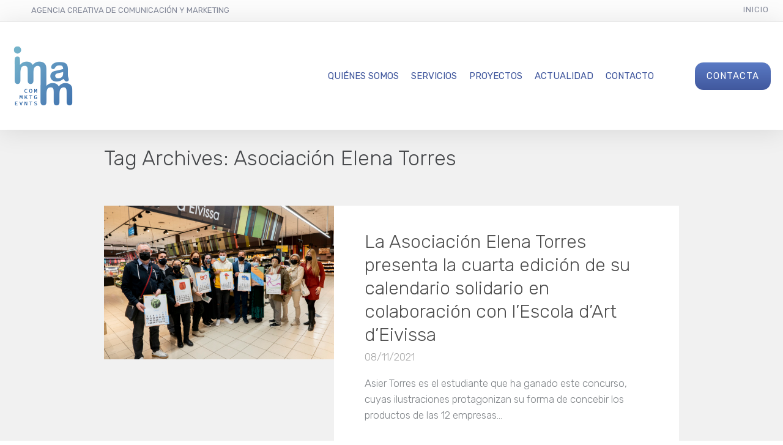

--- FILE ---
content_type: text/css
request_url: https://www.imamcomunicacion.com/wp-content/cache/wpfc-minified/7il3549d/rtbt.css
body_size: 2437
content:
.leaflet-pane,
.leaflet-tile,
.leaflet-marker-icon,
.leaflet-marker-shadow,
.leaflet-tile-container,
.leaflet-pane > svg,
.leaflet-pane > canvas,
.leaflet-zoom-box,
.leaflet-image-layer,
.leaflet-layer {
position: absolute;
left: 0;
top: 0;
}
.leaflet-container {
overflow: hidden;
}
.leaflet-tile,
.leaflet-marker-icon,
.leaflet-marker-shadow {
-webkit-user-select: none;
-moz-user-select: none;
user-select: none;
-webkit-user-drag: none;
} .leaflet-safari .leaflet-tile {
image-rendering: -webkit-optimize-contrast;
} .leaflet-safari .leaflet-tile-container {
width: 1600px;
height: 1600px;
-webkit-transform-origin: 0 0;
}
.leaflet-marker-icon,
.leaflet-marker-shadow {
display: block;
}  .leaflet-container .leaflet-overlay-pane svg,
.leaflet-container .leaflet-marker-pane img,
.leaflet-container .leaflet-shadow-pane img,
.leaflet-container .leaflet-tile-pane img,
.leaflet-container img.leaflet-image-layer,
.leaflet-container .leaflet-tile {
max-width: none !important;
max-height: none !important;
}
.leaflet-container.leaflet-touch-zoom {
-ms-touch-action: pan-x pan-y;
touch-action: pan-x pan-y;
}
.leaflet-container.leaflet-touch-drag {
-ms-touch-action: pinch-zoom; touch-action: none;
touch-action: pinch-zoom;
}
.leaflet-container.leaflet-touch-drag.leaflet-touch-zoom {
-ms-touch-action: none;
touch-action: none;
}
.leaflet-container {
-webkit-tap-highlight-color: transparent;
}
.leaflet-container a {
-webkit-tap-highlight-color: rgba(51, 181, 229, 0.4);
}
.leaflet-tile {
filter: inherit;
visibility: hidden;
}
.leaflet-tile-loaded {
visibility: inherit;
}
.leaflet-zoom-box {
width: 0;
height: 0;
-moz-box-sizing: border-box;
box-sizing: border-box;
z-index: 800;
} .leaflet-overlay-pane svg {
-moz-user-select: none;
}
.leaflet-pane         { z-index: 1; }
.leaflet-tile-pane    { z-index: 200; }
.leaflet-overlay-pane { z-index: 400; }
.leaflet-shadow-pane  { z-index: 500; }
.leaflet-marker-pane  { z-index: 600; }
.leaflet-tooltip-pane   { z-index: 650; }
.leaflet-popup-pane   { z-index: 700; }
.leaflet-map-pane canvas { z-index: 100; }
.leaflet-map-pane svg    { z-index: 200; }
.leaflet-vml-shape {
width: 1px;
height: 1px;
}
.lvml {
behavior: url(#default#VML);
display: inline-block;
position: absolute;
} .leaflet-control {
position: relative;
z-index: 800;
pointer-events: visiblePainted; pointer-events: auto;
}
.leaflet-top,
.leaflet-bottom {
position: absolute;
z-index: 1000;
pointer-events: none;
}
.leaflet-top {
top: 0;
}
.leaflet-right {
right: 0;
}
.leaflet-bottom {
bottom: 0;
}
.leaflet-left {
left: 0;
}
.leaflet-control {
float: left;
clear: both;
}
.leaflet-right .leaflet-control {
float: right;
}
.leaflet-top .leaflet-control {
margin-top: 10px;
}
.leaflet-bottom .leaflet-control {
margin-bottom: 10px;
}
.leaflet-left .leaflet-control {
margin-left: 10px;
}
.leaflet-right .leaflet-control {
margin-right: 10px;
} .leaflet-fade-anim .leaflet-tile {
will-change: opacity;
}
.leaflet-fade-anim .leaflet-popup {
opacity: 0;
-webkit-transition: opacity 0.2s linear;
-moz-transition: opacity 0.2s linear;
transition: opacity 0.2s linear;
}
.leaflet-fade-anim .leaflet-map-pane .leaflet-popup {
opacity: 1;
}
.leaflet-zoom-animated {
-webkit-transform-origin: 0 0;
-ms-transform-origin: 0 0;
transform-origin: 0 0;
}
.leaflet-zoom-anim .leaflet-zoom-animated {
will-change: transform;
}
.leaflet-zoom-anim .leaflet-zoom-animated {
-webkit-transition: -webkit-transform 0.25s cubic-bezier(0,0,0.25,1);
-moz-transition:    -moz-transform 0.25s cubic-bezier(0,0,0.25,1);
transition:         transform 0.25s cubic-bezier(0,0,0.25,1);
}
.leaflet-zoom-anim .leaflet-tile,
.leaflet-pan-anim .leaflet-tile {
-webkit-transition: none;
-moz-transition: none;
transition: none;
}
.leaflet-zoom-anim .leaflet-zoom-hide {
visibility: hidden;
} .leaflet-interactive {
cursor: pointer;
}
.leaflet-grab {
cursor: -webkit-grab;
cursor:    -moz-grab;
cursor:         grab;
}
.leaflet-crosshair,
.leaflet-crosshair .leaflet-interactive {
cursor: crosshair;
}
.leaflet-popup-pane,
.leaflet-control {
cursor: auto;
}
.leaflet-dragging .leaflet-grab,
.leaflet-dragging .leaflet-grab .leaflet-interactive,
.leaflet-dragging .leaflet-marker-draggable {
cursor: move;
cursor: -webkit-grabbing;
cursor:    -moz-grabbing;
cursor:         grabbing;
} .leaflet-marker-icon,
.leaflet-marker-shadow,
.leaflet-image-layer,
.leaflet-pane > svg path,
.leaflet-tile-container {
pointer-events: none;
}
.leaflet-marker-icon.leaflet-interactive,
.leaflet-image-layer.leaflet-interactive,
.leaflet-pane > svg path.leaflet-interactive {
pointer-events: visiblePainted; pointer-events: auto;
} .leaflet-container {
background: #ddd;
outline: 0;
}
.leaflet-container a {
color: #0078A8;
}
.leaflet-container a.leaflet-active {
outline: 2px solid orange;
}
.leaflet-zoom-box {
border: 2px dotted #38f;
background: rgba(255,255,255,0.5);
} .leaflet-container {
font: 12px/1.5 "Helvetica Neue", Arial, Helvetica, sans-serif;
} .leaflet-bar {
box-shadow: 0 1px 5px rgba(0,0,0,0.65);
border-radius: 4px;
}
.leaflet-bar a,
.leaflet-bar a:hover {
background-color: #fff;
border-bottom: 1px solid #ccc;
width: 26px;
height: 26px;
line-height: 26px;
display: block;
text-align: center;
text-decoration: none;
color: black;
}
.leaflet-bar a,
.leaflet-control-layers-toggle {
background-position: 50% 50%;
background-repeat: no-repeat;
display: block;
}
.leaflet-bar a:hover {
background-color: #f4f4f4;
}
.leaflet-bar a:first-child {
border-top-left-radius: 4px;
border-top-right-radius: 4px;
}
.leaflet-bar a:last-child {
border-bottom-left-radius: 4px;
border-bottom-right-radius: 4px;
border-bottom: none;
}
.leaflet-bar a.leaflet-disabled {
cursor: default;
background-color: #f4f4f4;
color: #bbb;
}
.leaflet-touch .leaflet-bar a {
width: 30px;
height: 30px;
line-height: 30px;
}
.leaflet-touch .leaflet-bar a:first-child {
border-top-left-radius: 2px;
border-top-right-radius: 2px;
}
.leaflet-touch .leaflet-bar a:last-child {
border-bottom-left-radius: 2px;
border-bottom-right-radius: 2px;
} .leaflet-control-zoom-in,
.leaflet-control-zoom-out {
font: bold 18px 'Lucida Console', Monaco, monospace;
text-indent: 1px;
}
.leaflet-touch .leaflet-control-zoom-in, .leaflet-touch .leaflet-control-zoom-out  {
font-size: 22px;
} .leaflet-control-layers {
box-shadow: 0 1px 5px rgba(0,0,0,0.4);
background: #fff;
border-radius: 5px;
}
.leaflet-control-layers-toggle {
background-image: url(//www.imamcomunicacion.com/wp-content/plugins/lc-extensions/extensions/openstreetmap/css/images/layers.png);
width: 36px;
height: 36px;
}
.leaflet-retina .leaflet-control-layers-toggle {
background-image: url(//www.imamcomunicacion.com/wp-content/plugins/lc-extensions/extensions/openstreetmap/css/images/layers-2x.png);
background-size: 26px 26px;
}
.leaflet-touch .leaflet-control-layers-toggle {
width: 44px;
height: 44px;
}
.leaflet-control-layers .leaflet-control-layers-list,
.leaflet-control-layers-expanded .leaflet-control-layers-toggle {
display: none;
}
.leaflet-control-layers-expanded .leaflet-control-layers-list {
display: block;
position: relative;
}
.leaflet-control-layers-expanded {
padding: 6px 10px 6px 6px;
color: #333;
background: #fff;
}
.leaflet-control-layers-scrollbar {
overflow-y: scroll;
overflow-x: hidden;
padding-right: 5px;
}
.leaflet-control-layers-selector {
margin-top: 2px;
position: relative;
top: 1px;
}
.leaflet-control-layers label {
display: block;
}
.leaflet-control-layers-separator {
height: 0;
border-top: 1px solid #ddd;
margin: 5px -10px 5px -6px;
} .leaflet-default-icon-path {
background-image: url(//www.imamcomunicacion.com/wp-content/plugins/lc-extensions/extensions/openstreetmap/images/marker-icon.png);
} .leaflet-container .leaflet-control-attribution {
background: #fff;
background: rgba(255, 255, 255, 0.7);
margin: 0;
}
.leaflet-control-attribution,
.leaflet-control-scale-line {
padding: 0 5px;
color: #333;
}
.leaflet-control-attribution a {
text-decoration: none;
}
.leaflet-control-attribution a:hover {
text-decoration: underline;
}
.leaflet-container .leaflet-control-attribution,
.leaflet-container .leaflet-control-scale {
font-size: 11px;
}
.leaflet-left .leaflet-control-scale {
margin-left: 5px;
}
.leaflet-bottom .leaflet-control-scale {
margin-bottom: 5px;
}
.leaflet-control-scale-line {
border: 2px solid #777;
border-top: none;
line-height: 1.1;
padding: 2px 5px 1px;
font-size: 11px;
white-space: nowrap;
overflow: hidden;
-moz-box-sizing: border-box;
box-sizing: border-box;
background: #fff;
background: rgba(255, 255, 255, 0.5);
}
.leaflet-control-scale-line:not(:first-child) {
border-top: 2px solid #777;
border-bottom: none;
margin-top: -2px;
}
.leaflet-control-scale-line:not(:first-child):not(:last-child) {
border-bottom: 2px solid #777;
}
.leaflet-touch .leaflet-control-attribution,
.leaflet-touch .leaflet-control-layers,
.leaflet-touch .leaflet-bar {
box-shadow: none;
}
.leaflet-touch .leaflet-control-layers,
.leaflet-touch .leaflet-bar {
border: 2px solid rgba(0,0,0,0.2);
background-clip: padding-box;
} .leaflet-popup {
position: absolute;
text-align: center;
margin-bottom: 20px;
}
.leaflet-popup-content-wrapper {
padding: 1px;
text-align: left;
border-radius: 12px;
}
.leaflet-popup-content {
margin: 13px 19px;
line-height: 1.4;
}
.leaflet-popup-content p {
margin: 18px 0;
}
.leaflet-popup-tip-container {
width: 40px;
height: 20px;
position: absolute;
left: 50%;
margin-left: -20px;
overflow: hidden;
pointer-events: none;
}
.leaflet-popup-tip {
width: 17px;
height: 17px;
padding: 1px;
margin: -10px auto 0;
-webkit-transform: rotate(45deg);
-moz-transform: rotate(45deg);
-ms-transform: rotate(45deg);
transform: rotate(45deg);
}
.leaflet-popup-content-wrapper,
.leaflet-popup-tip {
background: white;
color: #333;
box-shadow: 0 3px 14px rgba(0,0,0,0.4);
}
.leaflet-container a.leaflet-popup-close-button {
position: absolute;
top: 0;
right: 0;
padding: 4px 4px 0 0;
border: none;
text-align: center;
width: 18px;
height: 14px;
font: 16px/14px Tahoma, Verdana, sans-serif;
color: #c3c3c3;
text-decoration: none;
font-weight: bold;
background: transparent;
}
.leaflet-container a.leaflet-popup-close-button:hover {
color: #999;
}
.leaflet-popup-scrolled {
overflow: auto;
border-bottom: 1px solid #ddd;
border-top: 1px solid #ddd;
}
.leaflet-oldie .leaflet-popup-content-wrapper {
zoom: 1;
}
.leaflet-oldie .leaflet-popup-tip {
width: 24px;
margin: 0 auto;
-ms-filter: "progid:DXImageTransform.Microsoft.Matrix(M11=0.70710678, M12=0.70710678, M21=-0.70710678, M22=0.70710678)";
filter: progid:DXImageTransform.Microsoft.Matrix(M11=0.70710678, M12=0.70710678, M21=-0.70710678, M22=0.70710678);
}
.leaflet-oldie .leaflet-popup-tip-container {
margin-top: -1px;
}
.leaflet-oldie .leaflet-control-zoom,
.leaflet-oldie .leaflet-control-layers,
.leaflet-oldie .leaflet-popup-content-wrapper,
.leaflet-oldie .leaflet-popup-tip {
border: 1px solid #999;
} .leaflet-div-icon {
background: #fff;
border: 1px solid #666;
}  .leaflet-tooltip {
position: absolute;
padding: 6px;
background-color: #fff;
border: 1px solid #fff;
border-radius: 3px;
color: #222;
white-space: nowrap;
-webkit-user-select: none;
-moz-user-select: none;
-ms-user-select: none;
user-select: none;
pointer-events: none;
box-shadow: 0 1px 3px rgba(0,0,0,0.4);
}
.leaflet-tooltip.leaflet-clickable {
cursor: pointer;
pointer-events: auto;
}
.leaflet-tooltip-top:before,
.leaflet-tooltip-bottom:before,
.leaflet-tooltip-left:before,
.leaflet-tooltip-right:before {
position: absolute;
pointer-events: none;
border: 6px solid transparent;
background: transparent;
content: "";
} .leaflet-tooltip-bottom {
margin-top: 6px;
}
.leaflet-tooltip-top {
margin-top: -6px;
}
.leaflet-tooltip-bottom:before,
.leaflet-tooltip-top:before {
left: 50%;
margin-left: -6px;
}
.leaflet-tooltip-top:before {
bottom: 0;
margin-bottom: -12px;
border-top-color: #fff;
}
.leaflet-tooltip-bottom:before {
top: 0;
margin-top: -12px;
margin-left: -6px;
border-bottom-color: #fff;
}
.leaflet-tooltip-left {
margin-left: -6px;
}
.leaflet-tooltip-right {
margin-left: 6px;
}
.leaflet-tooltip-left:before,
.leaflet-tooltip-right:before {
top: 50%;
margin-top: -6px;
}
.leaflet-tooltip-left:before {
right: 0;
margin-right: -12px;
border-left-color: #fff;
}
.leaflet-tooltip-right:before {
left: 0;
margin-left: -12px;
border-right-color: #fff;
}

--- FILE ---
content_type: text/css
request_url: https://www.imamcomunicacion.com/wp-content/cache/wpfc-minified/jqc1ebn5/rtbt.css
body_size: 11268
content:
@import url("https://fonts.googleapis.com/css?family=Open+Sans:400italic,600italic,300,400,600,700,800&subset=latin,latin-ext,cyrillic,cyrillic-ext"); .mega_main *[class*="ci-icon-"], .bootstrap *[class*="ci-icon-"] { position: relative !important; display: inline-block !important;} .mega_main *[class*="ci-icon-"]:before, .bootstrap *[class*="ci-icon-"]:before { content: '\00a0' !important; display: inline-block !important; background-size: contain !important; background-repeat: no-repeat !important; background-position: center !important; top: 0px !important; left: 0px !important; width: 100% !important; height: auto !important; color: transparent !important; letter-spacing: 1em !important;} .mega_main *[class*="fa-icon-"]:before, .mega_main *[class*="im-icon-"]:before { vertical-align: baseline !important; line-height: inherit !important; text-align: center !important; color: inherit !important;} style { display: none !important; max-width: 0px !important; max-height: 0px !important; visibility: hidden !important; opacity: 0 !important;} #mega_main_menu .sf-sub-indicator, #mega_main_menu .sub-indicator, #mega_main_menu > .menu_holder > .menu_inner > ul > li .mega_dropdown > li > .item_link > .sf-sub-indicator, #mega_main_menu > .menu_holder > .menu_inner > ul > li.multicolumn_dropdown .mega_dropdown > li > .item_link > .sf-sub-indicator { display: none !important; opacity: 0 !important; visibility: hidden !important; height: 0px !important; width: 0px !important;} #mega_main_menu ul:after, #mega_main_menu:before, #mega_main_menu:after, .mm_clearfix:before, .mm_clearfix:after { content: '' !important; display: table !important; clear: both !important; float: none !important; width: 100% !important; height: 0px !important; border: 0px none !important;} #mega_main_menu { float: none !important; position: relative !important; margin: 0px !important; height: inherit !important; -webkit-transition: all 0.4s !important; -moz-transition: all 0.4s !important; -ms-transition: all 0.4s !important; -o-transition: all 0.4s !important; transition: all 0.4s !important;} #mega_main_menu + #mega_main_menu { display: none !important;} #mega_main_menu * { -webkit-box-sizing: border-box !important; -moz-box-sizing: border-box !important; -ms-box-sizing: border-box !important; -o-box-sizing: border-box !important; box-sizing: border-box !important; outline: none !important;} #mega_main_menu .item_link * { line-height: 131% !important;} #mega_main_menu a { cursor: default !important;} #mega_main_menu a[href] { cursor: pointer !important;} #mega_main_menu ul.mega_dropdown, #mega_main_menu ul.mega_main_menu_ul { position: relative !important; margin: 0px !important; padding: 0px !important;} #mega_main_menu, #mega_main_menu > .menu_holder, #mega_main_menu > .menu_holder > .menu_inner, #mega_main_menu > .menu_holder > .menu_inner > .mega_main_menu_ul { font-size: 0px !important; letter-spacing: 0px !important; word-spacing: 0px !important; line-height: 0px !important; display: block !important; visibility: visible !important; overflow: visible !important; -webkit-backface-visibility: hidden !important;} #mega_main_menu > .menu_holder { position: relative !important;} #mega_main_menu > .menu_holder > .mmm_fullwidth_container { position: absolute !important; top: 0px !important; bottom: 0px !important; left: 0px !important; right: 0px !important; height: 100% !important; width: 100% !important;} #mega_main_menu.fullwidth-enable > .menu_holder > .mmm_fullwidth_container { border-radius: 0px !important;} #mega_main_menu > .menu_holder > .menu_inner > ul { z-index: 2000 !important; list-style: none !important; float: none !important; width: auto !important; position: relative !important; top: auto !important; bottom: auto !important; left: auto !important; right: auto !important; border: 0px none !important; background: transparent !important;} #mega_main_menu.first-lvl-align-left > .menu_holder > .menu_inner > ul { text-align: left !important;} #mega_main_menu.first-lvl-align-center > .menu_holder > .menu_inner > ul { text-align: center !important;} #mega_main_menu.first-lvl-align-right > .menu_holder > .menu_inner > ul { text-align: right !important;} #mega_main_menu.first-lvl-align-justify > .menu_holder > .menu_inner > .nav_logo { display: none !important;} #mega_main_menu.first-lvl-align-justify > .menu_holder > .menu_inner > ul { display: table !important; width: 100% !important; text-align: center !important;} #mega_main_menu.first-lvl-align-justify > .menu_holder > .menu_inner > ul > li { display: table-cell !important; float: none !important; width: auto !important;} #mega_main_menu.first-lvl-align-justify.icons-left > .menu_holder > .menu_inner > ul > li > .item_link.with_icon > i, #mega_main_menu.first-lvl-align-justify.icons-right > .menu_holder > .menu_inner > ul > li > .item_link.with_icon > i, #mega_main_menu.first-lvl-align-justify > .menu_holder > .menu_inner > ul > li > .item_link > .link_content { display: inline-block !important; vertical-align: top !important; float: none !important;} #mega_main_menu > .menu_holder > .menu_inner > ul > li > .item_link * { font-size: inherit !important; letter-spacing: normal !important; word-spacing: normal !important; line-height: inherit !important;} #mega_main_menu > .menu_holder > .menu_inner > ul > li .mega_dropdown .menu_item_without_text.disable_icon { background-image: none !important; background-color: transparent !important; height: 0px !important; padding: 0px !important;} #mega_main_menu.structure_settings-no_icons > .menu_holder > .menu_inner > ul > li > .item_link:after, #mega_main_menu.structure_settings-no_icons li.default_dropdown > .mega_dropdown > .menu-item > .item_link:before { display: none !important;} #mega_main_menu > .menu_holder > .menu_inner > ul > li.pull_to_other_side { float: right !important;} #mega_main_menu.no-logo .nav_logo { display: none !important;} #mega_main_menu .nav_logo { display: block !important; vertical-align: top !important; float: left !important; position: relative !important; z-index: 2100 !important;} #mega_main_menu .nav_logo .logo_link { display: block !important; padding: 0px 17px !important; margin: 0px !important; vertical-align: middle !important; position: relative !important; z-index: 2100 !important;} #mega_main_menu .nav_logo .logo_link img { max-height: 99% !important; width: auto !important; max-width: 100% !important; position: relative !important; vertical-align: middle !important;} #mega_main_menu .nav_logo .mobile_toggle { display: none !important;} #mega_main_menu > .menu_holder > .menu_inner > ul > li.nav_search_box { width: 68px !important; padding: 0px 17px !important; position: relative !important; float: right !important;} #mega_main_menu > .menu_holder > .menu_inner > ul > li.nav_search_box #mega_main_menu_searchform { display: inline-block !important; position: absolute !important; top: 50% !important; right: 18px !important; z-index: 600 !important; width: auto !important; margin-top: -16px !important; border-width: 1px !important; border-style: solid !important; border-color: rgba(128,128,128, 0.4) !important;} #mega_main_menu > .menu_holder > .menu_inner > ul > li.nav_search_box #mega_main_menu_searchform .icosearch, #mega_main_menu > .menu_holder > .menu_inner > ul > li.nav_search_box #mega_main_menu_searchform .submit, #mega_main_menu > .menu_holder > .menu_inner > ul > li.nav_search_box #mega_main_menu_searchform .field { display: block !important; height: 26px !important; line-height: 26px !important; padding: 0px !important; margin: 2px 0px !important; border-width: 0px !important; border-style: none !important; outline: none !important; background: transparent !important; -webkit-box-shadow: none !important; -moz-box-shadow: none !important; -ms-box-shadow: none !important; -o-box-shadow: none !important; box-shadow: none !important;} #mega_main_menu > .menu_holder > .menu_inner > ul > li.nav_search_box #mega_main_menu_searchform .icosearch, #mega_main_menu > .menu_holder > .menu_inner > ul > li.nav_search_box #mega_main_menu_searchform .submit { position: absolute !important; right: 0px !important; width: 30px !important; text-align: center !important;} #mega_main_menu > .menu_holder > .menu_inner > ul > li.nav_search_box #mega_main_menu_searchform .field { width: 0px !important; max-width: 0px !important; padding-right: 30px !important; padding-left: 0px !important; cursor: pointer !important; position: relative !important; z-index: 10 !important; -webkit-transition: all 0.3s !important; -moz-transition: all 0.3s !important; -ms-transition: all 0.3s !important; -o-transition: all 0.3s !important; transition: all 0.3s !important;} #mega_main_menu > .menu_holder > .menu_inner > ul > li.nav_search_box #mega_main_menu_searchform .field:focus { width: 160px !important; max-width: 160px !important; padding-left: 8px !important; cursor: text !important;} #mega_main_menu > .menu_holder > .menu_inner > ul > li.nav_search_box #mega_main_menu_searchform .submit { display: none !important;} #mega_main_menu > .menu_holder > .menu_inner > ul > li.nav_woo_cart { float: right !important;} #mega_main_menu.icons-disable_first_lvl > .menu_holder > .menu_inner > ul > li.nav_woo_cart > .item_link i { float: left !important; display: block !important;} #mega_main_menu > .menu_holder > .menu_inner > ul > li.nav_woo_cart .woocommerce { margin-bottom: 15px !important;} #mega_main_menu > .menu_holder > .menu_inner > ul > li.nav_woo_cart > .item_link i.custom_icon_cart:before { content: '' !important; display: inline-block !important; width: 18px !important; height: 12px !important; border-width: 10px 3px 0px 3px !important; border-style: solid !important; border-top-color: inherit !important; border-right-color: transparent !important; border-bottom-color: transparent !important; border-left-color: transparent !important; vertical-align: top !important; position: relative !important; top: 50% !important; margin-top: -4px !important;} #mega_main_menu > .menu_holder > .menu_inner > ul > li.nav_woo_cart > .item_link i.custom_icon_cart:after { content: '' !important; display: inline-block !important; width: 12px !important; height: 12px !important; border-width: 1px !important; border-style: solid !important; border-color: red !important; position: absolute !important; top: 50% !important; left: 50% !important; margin-top: -10px !important; margin-left: -6px !important; -webkit-border-radius: 100% !important; -moz-border-radius: 100% !important; -ms-border-radius: 100% !important; -o-border-radius: 100% !important; border-radius: 100% !important;} #mega_main_menu > .menu_holder > .menu_inner > ul > li.nav_buddypress { float: right !important;} #mega_main_menu > .menu_holder > .menu_inner > ul > li.nav_buddypress > .item_link i, #mega_main_menu.icons-disable_first_lvl > .menu_holder > .menu_inner > ul > li.nav_buddypress > .item_link i, #mega_main_menu.icons-top > .menu_holder > .menu_inner > ul > li.nav_buddypress > .item_link i.ci-icon-buddypress-user { float: left !important; display: block !important; padding: 0px !important; position: relative !important;} #mega_main_menu > .menu_holder > .menu_inner > ul > li.nav_buddypress .mega_notifications { position: absolute !important; background-color: #E74C3C !important; color: #f8f8f8 !important; width: 12px !important; height: 12px !important; bottom: 50% !important; right: -6px !important; font-size: 10px !important; font-style: normal !important; line-height: 10px !important; display: block !important; text-align: center !important; -webkit-border-radius: 100% !important; -moz-border-radius: 100% !important; -ms-border-radius: 100% !important; -o-border-radius: 100% !important; border-radius: 100% !important;} #mega_main_menu > .menu_holder > .menu_inner > ul > li.nav_buddypress .mega_notifications.notification-none { display: none !important;} #mega_main_menu > .menu_holder > .menu_inner > ul > li.nav_wpml_switcher { float: right !important;} #mega_main_menu > .menu_holder > .menu_inner > ul > li.nav_wpml_switcher > .item_link i, #mega_main_menu.icons-disable_first_lvl > .menu_holder > .menu_inner > ul > li.nav_wpml_switcher > .item_link i, #mega_main_menu.icons-top > .menu_holder > .menu_inner > ul > li.nav_wpml_switcher > .item_link i { float: left !important; display: block !important; padding: 0px !important; position: relative !important;} #mega_main_menu > .menu_holder > .menu_inner > ul > li { display: inline-block !important; vertical-align: top !important; margin: 0px !important; padding: 0px !important; float: none !important; height: auto !important; width: auto !important; overflow: visible !important; background-color: transparent !important; border: 0px none !important;} #mega_main_menu > .menu_holder > .menu_inner > ul > li[class*="columns"] { width: auto !important;} #mega_main_menu > .menu_holder > .menu_inner > ul > li > .item_link { text-shadow:none !important; text-transform: none !important; position: relative !important; display: block !important; padding: 0px 17px !important; margin: 0px !important; top: auto !important; bottom: auto !important; left: auto !important; right: auto !important;} #mega_main_menu.icons-top > .menu_holder > .menu_inner > ul > li > .item_link.menu_item_without_text > i, #mega_main_menu.icons-top > .menu_holder.sticky_container > .menu_inner > ul > li.nav_buddypress > .item_link i.ci-icon-buddypress-user, #mega_main_menu.icons-top.primary_style-buttons > .menu_holder > .menu_inner > ul > li.nav_buddypress > .item_link i.ci-icon-buddypress-user, #mega_main_menu.icons-top > .menu_holder.sticky_container > .menu_inner > ul > li.nav_wpml_switcher > .item_link i, #mega_main_menu.icons-top.primary_style-buttons > .menu_holder > .menu_inner > ul > li.nav_wpml_switcher > .item_link i, #mega_main_menu.mega_main.icons-top > .menu_holder > .menu_inner > ul > li > .item_link.disable_icon > .link_content, #mega_main_menu.icons-top > .menu_holder > .menu_inner > ul > li > .item_link > .link_content { padding-top: 0px !important; padding-bottom: 0px !important;} #mega_main_menu.icons-top > .menu_holder > .menu_inner > ul > li > .item_link > .link_content { display: table !important; width: 100% !important; text-align: center !important;} #mega_main_menu > .menu_holder > .menu_inner > ul > li > p, #mega_main_menu > .menu_holder > .menu_inner > ul > li > br, #mega_main_menu > .menu_holder > .menu_inner > ul > li > .item_link > br, #mega_main_menu > .menu_holder > .menu_inner > ul > li > .item_link > span > br, #mega_main_menu > .menu_holder > .menu_inner .mega_dropdown > p, #mega_main_menu > .menu_holder > .menu_inner .mega_dropdown > br, #mega_main_menu > .menu_holder > .menu_inner .mega_dropdown > li > p, #mega_main_menu > .menu_holder > .menu_inner .mega_dropdown > li > br, #mega_main_menu > .menu_holder > .menu_inner .mega_dropdown > li > .item_link > p, #mega_main_menu > .menu_holder > .menu_inner .mega_dropdown > li > .item_link > br, #mega_main_menu > .menu_holder > .menu_inner .mega_dropdown > li > .item_link > span > br, #mega_main_menu > .menu_holder > .menu_inner .mega_dropdown > li > .item_link > span > .link_text > br { display: none !important;} #mega_main_menu > .menu_holder > .menu_inner > ul > li span.item_link { cursor: default !important;} #mega_main_menu > .menu_holder > .menu_inner > ul > li .item_link { width: auto !important; height: auto !important; min-width: inherit !important; max-width: inherit !important;} #mega_main_menu > .menu_holder > .menu_inner > ul > li > .item_link.with_icon i { display: block !important; line-height: inherit !important; text-align: center !important; margin: 0px auto !important;} #mega_main_menu.icons-left > .menu_holder > .menu_inner > ul > li > .item_link.with_icon i { float: left !important; padding-right: 15px !important;} #mega_main_menu.icons-right > .menu_holder > .menu_inner > ul > li > .item_link.with_icon i { float: right !important; padding-left: 17px !important;} #mega_main_menu.icons-left > .menu_holder > .menu_inner > ul > li > .item_link.with_icon.menu_item_without_text i, #mega_main_menu.icons-right > .menu_holder > .menu_inner > ul > li > .item_link.with_icon.menu_item_without_text i { padding-left: 0px !important; padding-right: 0px !important;} #mega_main_menu > .menu_holder > .menu_inner > ul > li > .item_link > .link_content { display: block !important; float: none !important; padding: 0px !important; position: static !important; border: 0px none !important;} #mega_main_menu > .menu_holder > .menu_inner > ul > li > .item_link .link_text { white-space: normal !important; word-wrap: break-word !important; word-break: normal !important; display: table-cell !important; line-height: 120% !important; vertical-align: middle !important; position: static !important; padding: 0px !important; border: 0px none !important; height: auto !important;} #mega_main_menu > .menu_holder > .menu_inner .item_link > .link_content > .link_text > .link_descr { display: block !important; float: none !important; font-size: 80% !important; white-space: pre-line !important; margin-top: 2px !important;} #mega_main_menu .menu_item_without_text > .link_content, #mega_main_menu > .menu_holder > .menu_inner > ul > li > .item_link.menu_item_without_text > .link_content, #mega_main_menu .menu_item_without_text .link_text { display: none !important;} #mega_main_menu.icons-disable_first_lvl > .menu_holder > .menu_inner > ul > li > .item_link.with_icon i, #mega_main_menu.icons-disable_globally > .menu_holder > .menu_inner > ul > li > .item_link.with_icon i, #mega_main_menu.icons-disable_globally > .menu_holder > .menu_inner > ul > li .mega_dropdown .item_link.with_icon > i, #mega_main_menu.icons-disable_globally > .menu_holder > .menu_inner > ul > li > .mega_dropdown .processed_image > .cover > a > i, #mega_main_menu.icons-disable_globally > .menu_holder > .menu_inner > ul > li.grid_dropdown .mega_dropdown > li > .item_link > i { display: none !important;} #mega_main_menu > .menu_holder > .menu_inner > ul > li > .item_link.disable_icon i, #mega_main_menu > .menu_holder > .menu_inner > ul > li[class*="dropdown"] .mega_dropdown > li > .item_link.disable_icon > i, #mega_main_menu a.disable_icon > i { display: none !important;} #mega_main_menu ul > li a.item_link, #mega_main_menu ul > li > .mega_dropdown a.item_link { text-decoration: none !important;} #mega_main_menu > .menu_holder > .menu_inner > ul > li > .item_link:after { content: '' !important; display: block !important; width: 0px !important; height: 0px !important; position: absolute !important; top: 50% !important; right: 5px !important; margin-top: -2px !important; border-width: 4px 3px !important; border-style: solid !important;} body [class] #mega_main_menu.direction-horizontal > .menu_holder > .menu_inner > ul > li[class*="current"] > .item_link:after, body #mega_main_menu.direction-horizontal > .menu_holder > .menu_inner > ul > li[class*="current"] > .item_link:after, body [class] #mega_main_menu.direction-horizontal > .menu_holder > .menu_inner > ul > li:hover > .item_link:after, body #mega_main_menu.direction-horizontal > .menu_holder > .menu_inner > ul > li:hover > .item_link:after, body [class] #mega_main_menu.direction-horizontal > .menu_holder > .menu_inner > ul > li > .item_link:after, body #mega_main_menu.direction-horizontal > .menu_holder > .menu_inner > ul > li > .item_link:after { border-top-color: inherit !important; border-right-color: transparent !important; border-bottom-color: transparent !important; border-left-color: transparent !important;} #mega_main_menu > .menu_holder > .menu_inner > ul > li.nav_woo_cart > .item_link:after, #mega_main_menu > .menu_holder > .menu_inner > ul > li.nav_buddypress > .item_link:after, #mega_main_menu > .menu_holder > .menu_inner > ul > li > .item_link:last-child:after { display: none !important;} #mega_main_menu.direction-horizontal > .menu_holder > .menu_inner > ul > li > .item_link:before, #mega_main_menu.direction-horizontal > .menu_holder > .menu_inner > .nav_logo:before, #mega_main_menu.direction-horizontal > .menu_holder > .menu_inner > ul > li.nav_search_box:before { content: '' !important; width: 2px !important; height: 100% !important; margin: 0px !important; padding: 0px !important; display: block !important; position: absolute !important; top: 0px !important; bottom: auto !important; z-index: 2 !important; border-width: 0px !important; border-style: none !important; background-repeat: no-repeat !important; background-size: 400% 100% !important; background-image: url([data-uri]) !important;} #mega_main_menu.direction-horizontal.first-lvl-separator-none > .menu_holder > .menu_inner > ul > li:last-child > .item_link:before, #mega_main_menu.direction-horizontal.first-lvl-separator-none > .menu_holder > .menu_inner > ul > li > .item_link:before, #mega_main_menu.direction-horizontal.first-lvl-separator-none > .menu_holder > .menu_inner > .nav_logo:before, #mega_main_menu.direction-horizontal.first-lvl-separator-none > .menu_holder > .menu_inner > ul > li.nav_search_box:before { background-position: 0px 0px !important;} #mega_main_menu.direction-horizontal.first-lvl-separator-smooth > .menu_holder > .menu_inner > ul > li:last-child > .item_link:before, #mega_main_menu.direction-horizontal.first-lvl-separator-smooth > .menu_holder > .menu_inner > ul > li > .item_link:before, #mega_main_menu.direction-horizontal.first-lvl-separator-smooth > .menu_holder > .menu_inner > .nav_logo:before, #mega_main_menu.direction-horizontal.first-lvl-separator-smooth > .menu_holder > .menu_inner > ul > li.nav_search_box:before { background-position: -3px 0px !important;} #mega_main_menu.direction-horizontal.first-lvl-separator-sharp > .menu_holder > .menu_inner > ul > li:last-child > .item_link:before, #mega_main_menu.direction-horizontal.first-lvl-separator-sharp > .menu_holder > .menu_inner > ul > li > .item_link:before, #mega_main_menu.direction-horizontal.first-lvl-separator-sharp > .menu_holder > .menu_inner > .nav_logo:before, #mega_main_menu.direction-horizontal.first-lvl-separator-sharp > .menu_holder > .menu_inner > ul > li.nav_search_box:before { background-position: -6px 0px !important;} #mega_main_menu.direction-horizontal.first-lvl-align-left > .menu_holder > .menu_inner > .nav_logo:before { right: -1px !important; left: auto !important;} #mega_main_menu.direction-horizontal > .menu_holder > .menu_inner > ul > li > .item_link:before, #mega_main_menu.direction-horizontal > .menu_holder > .menu_inner > ul > li.nav_search_box:before { left: -1px !important; right: auto !important;} #mega_main_menu.primary_style-buttons > .menu_holder > .menu_inner > ul > li > .item_link:before, #mega_main_menu.first-lvl-align-right > .menu_holder > .menu_inner > .nav_logo:before, #mega_main_menu.first-lvl-align-center > .menu_holder > .menu_inner > .nav_logo:before, #mega_main_menu.first-lvl-align-left.primary_style-buttons > .menu_holder > .menu_inner > .nav_logo:before, #mega_main_menu.language_direction-rtl.first-lvl-align-left > .menu_holder > .menu_inner > .nav_logo:before, #mega_main_menu.language_direction-rtl.first-lvl-align-center > .menu_holder > .menu_inner > .nav_logo:before, #mega_main_menu.primary_style-buttons > .menu_holder > .menu_inner > ul > li.nav_search_box:before, #mega_main_menu.direction-horizontal > .menu_holder > .menu_inner > ul > li:first-child > .item_link:before { display: none !important;}  #mega_main_menu ul > li > .mega_dropdown { position: absolute !important; margin: 0px !important; z-index: 5000 !important; top: 100% !important; float: none !important; height: auto !important; visibility: visible !important; opacity: 1 !important; border: 0px none !important; vertical-align: top !important;} #mega_main_menu ul > li ul { text-align: left !important;} #mega_main_menu li .mega_dropdown > li { margin: 0px !important; list-style: none !important; height: auto !important;} #mega_main_menu li.default_dropdown > ul, #mega_main_menu li.default_dropdown li > ul, #mega_main_menu li.multicolumn_dropdown > ul, #mega_main_menu li.tabs_dropdown > ul, #mega_main_menu li.widgets_dropdown > ul, #mega_main_menu li.post_type_dropdown > ul, #mega_main_menu li.grid_dropdown > ul, #mega_main_menu li.post_type_dropdown .mega_dropdown > li.post_item .post_details, #mega_main_menu li.grid_dropdown .mega_dropdown > li .post_details { -webkit-box-shadow: 0px 4px 13px -3px #808080 !important; -moz-box-shadow: 0px 4px 13px -3px #808080 !important; -ms-box-shadow: 0px 4px 13px -3px #808080 !important; -o-box-shadow: 0px 4px 13px -3px #808080 !important; box-shadow: 0px 4px 13px -3px #808080 !important; list-style: none !important;} #mega_main_menu > .menu_holder > .menu_inner > ul li > .item_link:hover { box-shadow: none !important; float: none !important; text-decoration: none !important;} #mega_main_menu > .menu_holder > .menu_inner > ul li > a.item_link:hover { cursor: pointer !important;} #mega_main_menu > .menu_holder > .menu_inner > ul > li .item_link .link_text > * { max-width: 100% !important; max-height: 100% !important; margin: 0px !important;} #mega_main_menu .item_link > .link_content > .link_text { white-space: normal !important; word-wrap: break-word !important; word-break: normal !important;} #mega_main_menu li.menu-item { position: relative !important;} #mega_main_menu li.default_dropdown > ul { position: absolute !important; top: 100% !important;} #mega_main_menu li.default_dropdown > ul > li { position: relative !important; height: auto !important; float: none !important; width: 100% !important; margin: 0px !important; padding: 0px !important; display: block !important; overflow: visible !important;} #mega_main_menu li.default_dropdown > .mega_dropdown { width: 205px !important;} #mega_main_menu li.default_dropdown.drop_to_center > .mega_dropdown { left: -100% !important;} #mega_main_menu li.default_dropdown.submenu_full_width.drop_to_center > .mega_dropdown, #mega_main_menu li.default_dropdown.drop_to_right .mega_dropdown { left: 0px !important; right: auto !important;} #mega_main_menu li.default_dropdown > .mega_dropdown li.drop_to_right > .mega_dropdown { top: 0px !important; left: 100% !important; right: auto !important; margin-left: 0px !important; margin-right: 0px !important;} #mega_main_menu li.default_dropdown.drop_to_left .mega_dropdown { left: auto !important; right: 0px !important;} #mega_main_menu li.default_dropdown > .mega_dropdown li.drop_to_left > .mega_dropdown { top: 0px !important; left: auto !important; right: 100% !important; margin-left: 0px !important; margin-right: 0px !important;} #mega_main_menu li.default_dropdown > .mega_dropdown > li { float: none !important; width: 100% !important;} #mega_main_menu li.default_dropdown > .mega_dropdown > li > .item_link { display: block !important; float: none !important; padding: 6px 12px !important; margin: 0px !important; position: relative !important; border-width: 0px 0px 1px 0px !important; border-style: solid !important; width: auto !important; height: auto !important;} #mega_main_menu.language_direction-rtl li.default_dropdown > .mega_dropdown > li > .item_link { text-align: right !important;} #mega_main_menu li.default_dropdown > .mega_dropdown > li > .item_link .link_content { padding: 0px !important; vertical-align: middle !important; position: relative !important; top: auto !important; bottom: auto !important; left: auto !important; right: auto !important;} #mega_main_menu li.default_dropdown > .mega_dropdown > li:last-child > .item_link { border-width: 0px !important; border-style: none !important;} #mega_main_menu li.tabs_dropdown > .mega_dropdown > li > .item_link:before, #mega_main_menu li.default_dropdown > .mega_dropdown > .menu-item > .item_link:before { content: '' !important; display: block !important; width: 0px !important; height: 0px !important; position: absolute !important; top: 50% !important; margin-top: -2px !important; border-width: 4px 3px !important; border-style: solid !important; right: 0px !important;} body #mega_main_menu .menu_holder li.default_dropdown > .mega_dropdown > li.menu-item.drop_to_center > .item_link:before { right: 0px !important; left: auto !important; border-right-color: transparent !important; border-bottom-color: transparent !important; border-left-color: transparent !important;} body #mega_main_menu.language_direction-ltr .menu_holder li.tabs_dropdown > .mega_dropdown > li.menu-item:hover > .item_link:before, body #mega_main_menu.language_direction-ltr .menu_holder li.tabs_dropdown > .mega_dropdown > li.menu-item > .item_link:before, body #mega_main_menu .menu_holder li.default_dropdown > .mega_dropdown > li.menu-item.drop_to_right:hover > .item_link:before, body #mega_main_menu .menu_holder li.default_dropdown > .mega_dropdown > li.menu-item.drop_to_right > .item_link:before, body *[class] #mega_main_menu.language_direction-ltr li.tabs_dropdown > .mega_dropdown > li.menu-item:hover > .item_link:before, body *[class] #mega_main_menu.language_direction-ltr li.tabs_dropdown > .mega_dropdown > li.menu-item > .item_link:before, body *[class] #mega_main_menu li.default_dropdown > .mega_dropdown > li.menu-item.drop_to_right:hover > .item_link:before, body *[class] #mega_main_menu li.default_dropdown > .mega_dropdown > li.menu-item.drop_to_right > .item_link:before { right: 0px !important; left: auto !important; border-width: 3px 4px !important; border-top-color: transparent !important; border-right-color: transparent !important; border-bottom-color: transparent !important;} body #mega_main_menu.language_direction-rtl .menu_holder li.tabs_dropdown > .mega_dropdown > li.menu-item:hover > .item_link:before, body #mega_main_menu.language_direction-rtl .menu_holder li.tabs_dropdown > .mega_dropdown > li.menu-item > .item_link:before, body #mega_main_menu .menu_holder li.default_dropdown > .mega_dropdown > li.menu-item.drop_to_left:hover > .item_link:before, body #mega_main_menu .menu_holder li.default_dropdown > .mega_dropdown > li.menu-item.drop_to_left > .item_link:before, body *[class] #mega_main_menu.language_direction-rtl li.tabs_dropdown > .mega_dropdown > li.menu-item:hover > .item_link:before, body *[class] #mega_main_menu.language_direction-rtl li.tabs_dropdown > .mega_dropdown > li.menu-item > .item_link:before, body *[class] #mega_main_menu li.default_dropdown > .mega_dropdown > li.menu-item.drop_to_left:hover > .item_link:before, body *[class] #mega_main_menu li.default_dropdown > .mega_dropdown > li.menu-item.drop_to_left > .item_link:before { left: 0px !important; right: auto !important; border-width: 3px 4px !important; border-top-color: transparent !important; border-bottom-color: transparent !important; border-left-color: transparent !important;} #mega_main_menu li.tabs_dropdown > .mega_dropdown > .menu-item > .item_link:last-child:before, #mega_main_menu li.default_dropdown > .mega_dropdown > .menu-item > .item_link:last-child:before { display: none !important;} #mega_main_menu li.default_dropdown > .mega_dropdown > .menu-item > .item_link > i { display: block !important; float: left !important; position: absolute !important; top: 50% !important;} #mega_main_menu li.default_dropdown .mega_dropdown > li > .item_link.with_icon > span { display: block !important;} #mega_main_menu li.default_dropdown.submenu_full_width { position: static !important;} #mega_main_menu li.default_dropdown.submenu_full_width > .mega_dropdown { width: 100% !important;} #mega_main_menu li.default_dropdown.submenu_full_width > .mega_dropdown .mega_dropdown { width: auto !important; position: static !important; display: block !important; margin: 0px 0px 0px 35px !important; -webkit-box-shadow: none !important; -moz-box-shadow: none !important; -ms-box-shadow: none !important; -o-box-shadow: none !important; box-shadow: none !important;} #mega_main_menu.direction-vertical li.default_dropdown.submenu_full_width > .mega_dropdown .mega_dropdown { margin: 0px !important;} #mega_main_menu li.default_dropdown.submenu_full_width > .mega_dropdown .mega_dropdown > li:first-child > .item_link:after { display: none !important;} #mega_main_menu li.multicolumn_dropdown { position: relative !important;} #mega_main_menu li.tabs_dropdown > .mega_dropdown, #mega_main_menu li.multicolumn_dropdown > .mega_dropdown, #mega_main_menu li.widgets_dropdown > .mega_dropdown, #mega_main_menu li.post_type_dropdown > .mega_dropdown, #mega_main_menu li.grid_dropdown > .mega_dropdown, #mega_main_menu li .mega_dropdown > li .post_details { width: 480px !important; padding: 0px !important; -webkit-box-sizing: border-box !important; -moz-box-sizing: border-box !important; -ms-box-sizing: border-box !important; -o-box-sizing: border-box !important; box-sizing: border-box !important;} #mega_main_menu li.nav_buddypress.not_logged:hover > .mega_dropdown, #mega_main_menu li.tabs_dropdown:hover > .mega_dropdown, #mega_main_menu li.tabs_dropdown > .item_link:hover + .mega_dropdown, #mega_main_menu li.tabs_dropdown.keep_open > .mega_dropdown, #mega_main_menu li.tabs_dropdown > .mega_dropdown > li > .mega_dropdown, #mega_main_menu .mega_dropdown > li.multicolumn_dropdown > .mega_dropdown, #mega_main_menu li.multicolumn_dropdown:hover > .mega_dropdown, #mega_main_menu li.multicolumn_dropdown > .item_link:hover + .mega_dropdown, #mega_main_menu li.multicolumn_dropdown.keep_open > .mega_dropdown, #mega_main_menu li.widgets_dropdown:hover > .mega_dropdown, #mega_main_menu li.widgets_dropdown > .item_link:hover + .mega_dropdown, #mega_main_menu li.widgets_dropdown.keep_open > .mega_dropdown, #mega_main_menu li.post_type_dropdown:hover > .mega_dropdown, #mega_main_menu li.post_type_dropdown > .item_link:hover + .mega_dropdown, #mega_main_menu li.post_type_dropdown.keep_open > .mega_dropdown, #mega_main_menu li.post_type_dropdown > .mega_dropdown > .post_item:hover .post_details, #mega_main_menu li.post_type_dropdown > .mega_dropdown > .post_item.keep_open .post_details, #mega_main_menu li.grid_dropdown:hover > .mega_dropdown, #mega_main_menu li.grid_dropdown > .item_link:hover + .mega_dropdown, #mega_main_menu li.grid_dropdown.keep_open > .mega_dropdown, #mega_main_menu li.grid_dropdown:hover > .mega_dropdown, #mega_main_menu li.grid_dropdown > .mega_dropdown > li:hover .post_details, #mega_main_menu li.grid_dropdown > .mega_dropdown > li.keep_open .post_details { padding: 15px !important;} #mega_main_menu li.nav_buddypress.not_logged:hover > .mega_dropdown, #mega_main_menu li.widgets_dropdown:hover > .mega_dropdown, #mega_main_menu li.widgets_dropdown > .item_link:hover + .mega_dropdown, #mega_main_menu li.widgets_dropdown.keep_open > .mega_dropdown, #mega_main_menu .mega_dropdown > li.multicolumn_dropdown > .mega_dropdown, #mega_main_menu li.multicolumn_dropdown:hover > .mega_dropdown, #mega_main_menu li.multicolumn_dropdown.keep_open > .mega_dropdown, #mega_main_menu li.multicolumn_dropdown > .item_link:hover + .mega_dropdown { padding-bottom: 0px !important;} #mega_main_menu li.multicolumn_dropdown .mega_dropdown > li:hover > .mega_dropdown, #mega_main_menu li.multicolumn_dropdown .mega_dropdown > li > .item_link:hover + .mega_dropdown, #mega_main_menu li.multicolumn_dropdown .mega_dropdown > li.keep_open > .mega_dropdown, #mega_main_menu li.multicolumn_dropdown > .mega_dropdown > li.widgets_dropdown:hover > .mega_dropdown, #mega_main_menu li.multicolumn_dropdown > .mega_dropdown > li.widgets_dropdown > .item_link:hover + .mega_dropdown, #mega_main_menu li.multicolumn_dropdown > .mega_dropdown > li.widgets_dropdown.keep_open > .mega_dropdown, #mega_main_menu li.multicolumn_dropdown > .mega_dropdown > li.post_type_dropdown:hover > .mega_dropdown, #mega_main_menu li.multicolumn_dropdown > .mega_dropdown > li.post_type_dropdown > .item_link:hover + .mega_dropdown, #mega_main_menu li.multicolumn_dropdown > .mega_dropdown > li.post_type_dropdown.keep_open > .mega_dropdown, #mega_main_menu li.multicolumn_dropdown > .mega_dropdown > li.grid_dropdown:hover > .mega_dropdown, #mega_main_menu li.multicolumn_dropdown > .mega_dropdown > li.grid_dropdown > .item_link:hover + .mega_dropdown, #mega_main_menu li.multicolumn_dropdown > .mega_dropdown > li.grid_dropdown.keep_open > .mega_dropdown, #mega_main_menu li.multicolumn_dropdown > .mega_dropdown > li.grid_dropdown:hover > .mega_dropdown { padding: 0px !important;} #mega_main_menu li.multicolumn_dropdown.submenu_full_width.drop_to_center > .mega_dropdown, #mega_main_menu li.multicolumn_dropdown.drop_to_right > .mega_dropdown { left: 0px !important; right: auto !important;} #mega_main_menu li.multicolumn_dropdown.drop_to_left > .mega_dropdown { left: auto !important; right: 0px !important;} #mega_main_menu li.multicolumn_dropdown.drop_to_center > .mega_dropdown { left: -150% !important; right: auto !important;} #mega_main_menu li.widgets_dropdown > .mega_dropdown > li, #mega_main_menu li.multicolumn_dropdown > .mega_dropdown > li { float: left !important; display: inline-block !important; clear: none !important; padding: 0px 5px 20px 5px !important;} #mega_main_menu li.widgets_dropdown > .mega_dropdown > li .mega_dropdown, #mega_main_menu li.multicolumn_dropdown > .mega_dropdown > li .mega_dropdown { position: static !important; display: block !important; width: auto !important; box-shadow: none !important; overflow: visible !important; max-height: 3000px !important; max-width: 3000px !important; opacity: 1 !important; -webkit-transform: scaleY( 1 ) !important; -moz-transform: scaleY( 1 ) !important; -ms-transform: scaleY( 1 ) !important; -o-transform: scaleY( 1 ) !important; transform: scaleY( 1 ) !important;} #mega_main_menu li.widgets_dropdown > .mega_dropdown > li .mega_dropdown > li, #mega_main_menu li.multicolumn_dropdown > .mega_dropdown > li .mega_dropdown > li { display: block !important; width: 100% !important;} #mega_main_menu li.widgets_dropdown .mega_dropdown > li > .item_link, #mega_main_menu li.multicolumn_dropdown .mega_dropdown > li > .item_link { display: block !important; padding: 6px 10px !important; margin: 0px !important; width: auto !important; height: auto !important; position: relative !important;} #mega_main_menu li.widgets_dropdown .mega_dropdown li.default_dropdown > .mega_dropdown > li > .item_link, #mega_main_menu li.multicolumn_dropdown .mega_dropdown li.default_dropdown > .mega_dropdown > li > .item_link { border-width: 0px !important;} #mega_main_menu li.widgets_dropdown .mega_dropdown li.default_dropdown > .mega_dropdown > li > .item_link:before, #mega_main_menu li.multicolumn_dropdown .mega_dropdown li.default_dropdown > .mega_dropdown > li > .item_link:before { display: none !important;} #mega_main_menu li.widgets_dropdown .mega_dropdown > li > .item_link > i, #mega_main_menu li.multicolumn_dropdown .mega_dropdown > li > .item_link > i { display: block !important; float: left !important; text-align: center !important; position: absolute !important; top: 50% !important;} #mega_main_menu li.widgets_dropdown .mega_dropdown > li > .item_link > .link_content, #mega_main_menu li.multicolumn_dropdown .mega_dropdown > li > .item_link > .link_content { display: block !important; vertical-align: middle !important;} #mega_main_menu li.multicolumn_dropdown .mega_dropdown > li > .item_link.disable_icon > .link_content, #mega_main_menu ul li .mega_dropdown > li > .item_link.disable_icon > .link_content, #mega_main_menu.icons-disable_globally li .mega_dropdown > li > .item_link > .link_content, #mega_main_menu.icons-disable_globally li .mega_dropdown > li > .item_link.with_icon > .link_content { margin: 0px !important;} #mega_main_menu li.multicolumn_dropdown li.post_type_dropdown, #mega_main_menu li.multicolumn_dropdown li.grid_dropdown, #mega_main_menu li.multicolumn_dropdown.submenu_full_width { position: static !important;} #mega_main_menu li.multicolumn_dropdown.submenu_full_width > .mega_dropdown { width: 100% !important;} #mega_main_menu li.tabs_dropdown { position: relative !important;} #mega_main_menu li.tabs_dropdown.submenu_full_width.drop_to_center > .mega_dropdown, #mega_main_menu li.tabs_dropdown.drop_to_right > .mega_dropdown { left: 0px !important; right: auto !important;} #mega_main_menu li.tabs_dropdown.drop_to_left > .mega_dropdown { left: auto !important; right: 0px !important;} #mega_main_menu li.tabs_dropdown.drop_to_center > .mega_dropdown { left: -150% !important; right: auto !important;} #mega_main_menu li.tabs_dropdown > .mega_dropdown > li { position: static !important; clear: none !important; float: none !important;} #mega_main_menu li.tabs_dropdown .mega_dropdown > li > .mega_dropdown { box-shadow: none !important; border-radius: 0px !important;} #mega_main_menu li.tabs_dropdown > .mega_dropdown > li.default_dropdown .mega_dropdown > li.default_dropdown > .item_link { border-width: 0px !important;} #mega_main_menu li.tabs_dropdown > .mega_dropdown > li > .mega_dropdown .mega_dropdown { padding: 0px !important;} #mega_main_menu li.multicolumn_dropdown .mega_dropdown > li .mega_dropdown > li.keep_open .post_details, #mega_main_menu li.multicolumn_dropdown .mega_dropdown > li .mega_dropdown > li:hover .post_details, #mega_main_menu li.tabs_dropdown .mega_dropdown > li .mega_dropdown > li.keep_open .post_details, #mega_main_menu li.tabs_dropdown .mega_dropdown > li .mega_dropdown > li:hover .post_details { display: none !important;} #mega_main_menu li.tabs_dropdown > .mega_dropdown > li > .item_link { padding: 6px 10px !important; display: block !important; width: auto !important; height: auto !important; margin-right: 19px !important; position: relative !important;} #mega_main_menu.language_direction-rtl li.tabs_dropdown > .mega_dropdown > li > .item_link { margin-right: 0px !important; margin-left: 19px !important;} #mega_main_menu li.tabs_dropdown > .mega_dropdown > .menu-item > .item_link > i { display: block !important; float: left !important; position: absolute !important; top: 50% !important;} #mega_main_menu li.tabs_dropdown .mega_dropdown > li > .item_link > .link_content { display: block !important; vertical-align: middle !important;} #mega_main_menu li.tabs_dropdown > .mega_dropdown > li > .mega_dropdown { top: 0px !important; right: 0px !important; height: auto !important; width: auto !important; position: absolute !important;} #mega_main_menu li.tabs_dropdown .mega_dropdown > li.default_dropdown > .mega_dropdown .mega_dropdown { display: block !important; position: static !important; float: none !important; width: auto !important;} #mega_main_menu > .menu_holder > .menu_inner > ul > li.tabs_dropdown.submenu_full_width { position: static !important;} #mega_main_menu > .menu_holder > .menu_inner > ul > li.tabs_dropdown.submenu_full_width > .mega_dropdown, #mega_main_menu li.widgets_dropdown.columns1 > .mega_dropdown > * { width: 100% !important;} #mega_main_menu li.tabs_dropdown.columns1 > .mega_dropdown > li { width: 50% !important;} #mega_main_menu li.tabs_dropdown.columns2 > .mega_dropdown > li, #mega_main_menu li.widgets_dropdown.columns2 > .mega_dropdown > * { width: 50% !important;} #mega_main_menu li.tabs_dropdown.columns3 > .mega_dropdown > li, #mega_main_menu li.widgets_dropdown.columns3 > .mega_dropdown > * { width: 33.3333% !important;} #mega_main_menu li.tabs_dropdown.columns4 > .mega_dropdown > li, #mega_main_menu li.widgets_dropdown.columns4 > .mega_dropdown > * { width: 25% !important;} #mega_main_menu li.tabs_dropdown.columns5 > .mega_dropdown > li, #mega_main_menu li.widgets_dropdown.columns5 > .mega_dropdown > * { width: 20% !important;} #mega_main_menu li.tabs_dropdown.columns6 > .mega_dropdown > li, #mega_main_menu li.widgets_dropdown.columns6 > .mega_dropdown > * { width: 16.6666% !important;} #mega_main_menu li.tabs_dropdown.columns7 > .mega_dropdown > li, #mega_main_menu li.widgets_dropdown.columns7 > .mega_dropdown > * { width: 14.2857% !important;} #mega_main_menu li.tabs_dropdown.columns8 > .mega_dropdown > li, #mega_main_menu li.widgets_dropdown.columns8 > .mega_dropdown > * { width: 12.5% !important;} #mega_main_menu li.tabs_dropdown.columns9 > .mega_dropdown > li, #mega_main_menu li.widgets_dropdown.columns9 > .mega_dropdown > * { width: 11.1111% !important;} #mega_main_menu li.tabs_dropdown.columns10 > .mega_dropdown > li, #mega_main_menu li.widgets_dropdown.columns10 > .mega_dropdown > * { width: 10% !important;} #mega_main_menu li.tabs_dropdown.columns1 > .mega_dropdown > li > .mega_dropdown { left: 50% !important;} #mega_main_menu li.tabs_dropdown.columns2 > .mega_dropdown > li > .mega_dropdown { left: 50% !important;} #mega_main_menu li.tabs_dropdown.columns3 > .mega_dropdown > li > .mega_dropdown { left: 33.3333% !important;} #mega_main_menu li.tabs_dropdown.columns4 > .mega_dropdown > li > .mega_dropdown { left: 25% !important;} #mega_main_menu li.tabs_dropdown.columns5 > .mega_dropdown > li > .mega_dropdown { left: 20% !important;} #mega_main_menu li.tabs_dropdown.columns6 > .mega_dropdown > li > .mega_dropdown { left: 16.6666% !important;} #mega_main_menu li.tabs_dropdown.columns7 > .mega_dropdown > li > .mega_dropdown { left: 14.2857% !important;} #mega_main_menu li.tabs_dropdown.columns8 > .mega_dropdown > li > .mega_dropdown { left: 12.5% !important;} #mega_main_menu li.tabs_dropdown.columns9 > .mega_dropdown > li > .mega_dropdown { left: 11.1111% !important;} #mega_main_menu li.tabs_dropdown.columns10 > .mega_dropdown > li > .mega_dropdown { left: 10% !important;} #mega_main_menu.language_direction-rtl li.tabs_dropdown[class*="columns"] > .mega_dropdown > li > .mega_dropdown { left: 0px !important;} #mega_main_menu.language_direction-rtl li.tabs_dropdown.columns1 > .mega_dropdown > li > .mega_dropdown { right: 50% !important;} #mega_main_menu.language_direction-rtl li.tabs_dropdown.columns2 > .mega_dropdown > li > .mega_dropdown { right: 50% !important;} #mega_main_menu.language_direction-rtl li.tabs_dropdown.columns3 > .mega_dropdown > li > .mega_dropdown { right: 33.3333% !important;} #mega_main_menu.language_direction-rtl li.tabs_dropdown.columns4 > .mega_dropdown > li > .mega_dropdown { right: 25% !important;} #mega_main_menu.language_direction-rtl li.tabs_dropdown.columns5 > .mega_dropdown > li > .mega_dropdown { right: 20% !important;} #mega_main_menu.language_direction-rtl li.tabs_dropdown.columns6 > .mega_dropdown > li > .mega_dropdown { right: 16.6666% !important;} #mega_main_menu.language_direction-rtl li.tabs_dropdown.columns7 > .mega_dropdown > li > .mega_dropdown { right: 14.2857% !important;} #mega_main_menu.language_direction-rtl li.tabs_dropdown.columns8 > .mega_dropdown > li > .mega_dropdown { right: 12.5% !important;} #mega_main_menu.language_direction-rtl li.tabs_dropdown.columns9 > .mega_dropdown > li > .mega_dropdown { right: 11.1111% !important;} #mega_main_menu.language_direction-rtl li.tabs_dropdown.columns10 > .mega_dropdown > li > .mega_dropdown { right: 10% !important;} #mega_main_menu li.post_type_dropdown.submenu_full_width.drop_to_center > .mega_dropdown, #mega_main_menu li.post_type_dropdown.drop_to_right > .mega_dropdown { left: 0px !important; right: auto !important;} #mega_main_menu li.post_type_dropdown.drop_to_left > .mega_dropdown { left: auto !important; right: 0px !important;} #mega_main_menu li.post_type_dropdown.drop_to_center > .mega_dropdown { left: -150% !important; right: auto !important;} #mega_main_menu li.post_type_dropdown .mega_dropdown > li.post_item { position: static !important; float: left !important; padding: 1px !important; min-width: inherit !important; background: none !important; clear: none !important; border: 0px none !important;} #mega_main_menu li.post_type_dropdown .mega_dropdown > li > .item_link, #mega_main_menu li.post_type_dropdown .mega_dropdown > li > .item_link > i { display: block !important;} #mega_main_menu li.post_type_dropdown .mega_dropdown > li > .item_link { display: block !important; position: relative !important; padding: 0px !important; margin: 0px !important; line-height: 0px !important; border: 0px none !important; min-width: 0% !important;} #mega_main_menu li.post_type_dropdown .mega_dropdown > li > .item_link > img { opacity: 0 !important; width: 100% !important; height: auto !important;} #mega_main_menu li.post_type_dropdown .mega_dropdown > li > .item_link > i { display: block !important; width: 24px !important; height: 24px !important; position: absolute !important; top: 50% !important; left: 50% !important; font-size: 24px !important; line-height: 24px !important; margin-left: -12px !important; margin-top: -12px !important;} #mega_main_menu li.post_type_dropdown .mega_dropdown > li.post_item .post_details { position: absolute !important; top: 100% !important; left: 0px !important; width: 100% !important;} #mega_main_menu li.post_type_dropdown.submenu_full_width { position: static !important;} #mega_main_menu li.post_type_dropdown.submenu_full_width > .mega_dropdown { width: 100% !important;} #mega_main_menu li.grid_dropdown.submenu_full_width.drop_to_center > .mega_dropdown, #mega_main_menu li.grid_dropdown.drop_to_right > .mega_dropdown { left: 0px !important; right: auto !important;} #mega_main_menu li.grid_dropdown.drop_to_left > .mega_dropdown { left: auto !important; right: 0px !important;} #mega_main_menu li.grid_dropdown.drop_to_center > .mega_dropdown { left: -150% !important; right: auto !important;} #mega_main_menu li.grid_dropdown .mega_dropdown > li { float: left !important; padding: 1px !important; position: static !important; border: 0px none !important; background: none !important; clear: none !important;} #mega_main_menu li.grid_dropdown .mega_dropdown > li > .item_link { display: block !important; position: relative !important; padding: 0px !important; margin: 0px !important; line-height: 0px !important; border: 0px none !important;} #mega_main_menu li.grid_dropdown > .mega_dropdown > li > .item_link > img { opacity: 0 !important; width: 100% !important; height: auto !important;} #mega_main_menu li.grid_dropdown > .mega_dropdown > li > .item_link > i { display: block !important; width: 24px !important; height: 24px !important; font-size: 24px !important; line-height: 24px !important; margin-left: -12px !important; margin-top: -12px !important; text-align: center !important; position: absolute !important; top: 50% !important; left: 50% !important;} #mega_main_menu li.grid_dropdown .mega_dropdown > li .post_details { position: absolute !important; top: 100% !important; left: 0px !important; width: 100% !important;} #mega_main_menu li.grid_dropdown.submenu_full_width { position: static !important;} #mega_main_menu li.grid_dropdown.submenu_full_width > .mega_dropdown { width: 100% !important;} #mega_main_menu li .post_details { z-index: 1 !important;} #mega_main_menu li .post_details > .post_icon, #mega_main_menu li .post_details > .post_icon > i { float: left !important; width: 44px !important; height: 44px !important; line-height: 44px !important; font-size: 36px !important; text-align: center !important;} #mega_main_menu li .post_details > .processed_image { margin-bottom: 15px !important;} #mega_main_menu li .post_details > .post_title, #mega_main_menu li .post_details > .post_description { margin-left: 52px !important; line-height: 150% !important;} #mega_main_menu li > .mega_dropdown .processed_image { position: relative !important; overflow: hidden !important; line-height: 1px !important;} #mega_main_menu li > .mega_dropdown .processed_image > img { width: 100% !important;} #mega_main_menu li > .mega_dropdown .processed_image:hover > img { opacity: 0.4 !important;} #mega_main_menu li > .mega_dropdown .processed_image > .cover { opacity: 0 !important;} #mega_main_menu li > .mega_dropdown .post_item.keep_open > .processed_image > .cover, #mega_main_menu li > .mega_dropdown .processed_image:hover > .cover, #mega_main_menu li > .mega_dropdown .processed_image > .cover:hover { opacity: 1 !important;} #mega_main_menu li > .mega_dropdown .processed_image > .cover, #mega_main_menu li > .mega_dropdown .processed_image > .cover > a { background-color: transparent !important; position: absolute !important; top: 0px !important; bottom: 0px !important; left: 0px !important; right: 0px !important; margin: 0px !important; padding: 0px !important; width: 100% !important; height: 100% !important; min-width: 0% !important;} #mega_main_menu li > .mega_dropdown .processed_image > .cover > a > i { display: block !important; width: 24px !important; height: 24px !important; position: absolute !important; top: 50% !important; left: 50% !important; margin-left: -12px !important; margin-top: -12px !important; font-size: 24px !important; line-height: 24px !important;} #mega_main_menu > .menu_holder > .menu_inner > ul > li.widgets_dropdown.submenu_full_width.drop_to_center > .mega_dropdown, #mega_main_menu > .menu_holder > .menu_inner > ul > li.widgets_dropdown.drop_to_right > .mega_dropdown { left: 0px !important; right: auto !important;} #mega_main_menu > .menu_holder > .menu_inner > ul > li.widgets_dropdown.drop_to_left > .mega_dropdown { left: auto !important; right: 0px !important;} #mega_main_menu > .menu_holder > .menu_inner > ul > li.widgets_dropdown.drop_to_center > .mega_dropdown { left: -150% !important; right: auto !important;} #mega_main_menu > .menu_holder > .menu_inner > ul > li.widgets_dropdown.submenu_full_width { position: static !important;} #mega_main_menu > .menu_holder > .menu_inner > ul > li.widgets_dropdown.submenu_full_width > .mega_dropdown { width: 100% !important;} #mega_main_menu li[class*="_dropdown"].columns1 > .mega_dropdown > *, #mega_main_menu li[class*="_dropdown"].columns2 > .mega_dropdown > *:nth-child(2n+3), #mega_main_menu li[class*="_dropdown"].columns3 > .mega_dropdown > *:nth-child(3n+4), #mega_main_menu li[class*="_dropdown"].columns4 > .mega_dropdown > *:nth-child(4n+5), #mega_main_menu li[class*="_dropdown"].columns5 > .mega_dropdown > *:nth-child(5n+6), #mega_main_menu li[class*="_dropdown"].columns6 > .mega_dropdown > *:nth-child(6n+7), #mega_main_menu li[class*="_dropdown"].columns7 > .mega_dropdown > *:nth-child(7n+8), #mega_main_menu li[class*="_dropdown"].columns8 > .mega_dropdown > *:nth-child(8n+9), #mega_main_menu li[class*="_dropdown"].columns9 > .mega_dropdown > *:nth-child(9n+10), #mega_main_menu li[class*="_dropdown"].columns10 > .mega_dropdown > *:nth-child(10n+11) { clear: both !important;} #mega_main_menu li.widgets_dropdown > .mega_dropdown > * { float: left !important; margin: 0px 0px 20px 0px !important; padding: 0px 10px 0px 10px !important;}  #mega_main_menu li.default_dropdown .mega_dropdown, #mega_main_menu li.tabs_dropdown > .mega_dropdown, #mega_main_menu li.multicolumn_dropdown > .mega_dropdown, #mega_main_menu li.widgets_dropdown > .mega_dropdown, #mega_main_menu li.post_type_dropdown > .mega_dropdown, #mega_main_menu li.post_type_dropdown > .mega_dropdown > li.post_item .post_details, #mega_main_menu li.grid_dropdown > .mega_dropdown, #mega_main_menu li.grid_dropdown > .mega_dropdown > li .post_details { display: none !important;} #mega_main_menu li.keep_open > ul, #mega_main_menu.dropdowns_trigger-hover li:hover > .mega_dropdown, #mega_main_menu.dropdowns_trigger-hover li.default_dropdown:hover > .mega_dropdown, #mega_main_menu li.default_dropdown.keep_open > .mega_dropdown, #mega_main_menu.dropdowns_trigger-hover li.default_dropdown li:hover > .mega_dropdown, #mega_main_menu li.default_dropdown li.keep_open > .mega_dropdown, #mega_main_menu.dropdowns_trigger-hover li.tabs_dropdown:hover > .mega_dropdown, #mega_main_menu li.tabs_dropdown.keep_open > .mega_dropdown, #mega_main_menu.dropdowns_trigger-hover li.multicolumn_dropdown:hover > .mega_dropdown, #mega_main_menu li.multicolumn_dropdown.keep_open > .mega_dropdown, #mega_main_menu.dropdowns_trigger-hover li.widgets_dropdown:hover .mega_dropdown, #mega_main_menu li.widgets_dropdown.keep_open .mega_dropdown, #mega_main_menu.dropdowns_trigger-hover li.post_type_dropdown:hover > .mega_dropdown, #mega_main_menu li.post_type_dropdown.keep_open > .mega_dropdown, #mega_main_menu.dropdowns_trigger-hover li.post_type_dropdown > .mega_dropdown > li.post_item:hover .post_details, #mega_main_menu li.post_type_dropdown > .mega_dropdown > li.post_item.keep_open .post_details, #mega_main_menu.dropdowns_trigger-hover li.grid_dropdown:hover > .mega_dropdown, #mega_main_menu li.grid_dropdown.keep_open > .mega_dropdown, #mega_main_menu.dropdowns_trigger-hover li.grid_dropdown > .mega_dropdown > li:hover .post_details, #mega_main_menu li.grid_dropdown > .mega_dropdown > li.keep_open .post_details { display: block !important;} @media (max-width: 1199px) { #mega_main_menu > .menu_holder > .menu_inner > ul > li > .item_link, #mega_main_menu .nav_logo .logo_link, #mega_main_menu ul .nav_search_box { padding-left: 13px !important; padding-right: 13px !important; } #mega_main_menu.icons-left > .menu_holder > .menu_inner > ul > li > .item_link.with_icon i { padding-right: 10px !important; } #mega_main_menu.icons-right > .menu_holder > .menu_inner > ul > li > .item_link.with_icon i { padding-left: 10px !important; } #mega_main_menu ul .nav_search_box { width: 52px !important; } #mega_main_menu ul .nav_search_box #mega_main_menu_searchform { right: 10px !important; } } @media (max-width: 991px) { #mega_main_menu > .menu_holder > .menu_inner > ul > li > .item_link, #mega_main_menu > .menu_holder > .menu_inner > .nav_logo .logo_link, #mega_main_menu > .menu_holder > .menu_inner > ul > li.nav_search_box { padding-left: 10px !important; padding-right: 10px !important; } #mega_main_menu.icons-left > .menu_holder > .menu_inner > ul > li > .item_link.with_icon i { padding-right: 8px !important; } #mega_main_menu.icons-right > .menu_holder > .menu_inner > ul > li > .item_link.with_icon i { padding-left: 8px !important; } } @media (max-width: 767px) { #mega_main_menu > .menu_holder > .menu_inner > ul li > .item_link, #mega_main_menu > .menu_holder > .menu_inner > ul li { cursor: pointer !important; } #mega_main_menu.responsive-enable > .menu_holder > .menu_inner { width: auto !important; } #mega_main_menu.responsive-enable > .menu_holder > .menu_inner > .nav_logo { float: none !important; display: block !important; } #mega_main_menu.responsive-enable.direction-horizontal[class*="first-lvl-align"] > .menu_holder > .menu_inner > .nav_logo:before { display: none !important; } #mega_main_menu.responsive-enable > .menu_holder > .menu_inner > .nav_logo:after { content: '' !important; display: table !important; clear: both !important; width: 100% !important; height: 0px !important; position: relative !important; } #mega_main_menu.responsive-enable > .menu_holder > .menu_inner > ul > li > .item_link:before, #mega_main_menu.responsive-enable.direction-horizontal > .menu_holder > .menu_inner > ul > li.nav_search_box:before { display: none !important; } #mega_main_menu.responsive-enable.mobile_minimized-enable > .menu_holder > .menu_inner > .nav_logo .logo_link { float: left !important; } #mega_main_menu.responsive-enable.mobile_minimized-enable > .menu_holder > .menu_inner > .nav_logo .mobile_toggle { display: block !important; float: right !important; text-decoration: none !important; padding: 0px !important; cursor: pointer !important; } #mega_main_menu.responsive-enable.mobile_minimized-enable > .menu_holder > .menu_inner > .nav_logo .mobile_toggle .mobile_button { padding-left: 15px !important; padding-right: 15px !important; display: table-cell !important; vertical-align: middle !important; } #mega_main_menu.responsive-enable.mobile_minimized-enable > .menu_holder > .menu_inner > .nav_logo .mobile_toggle .mobile_button * { line-height: inherit !important; vertical-align: middle !important; } #mega_main_menu.responsive-enable.mobile_minimized-enable > .menu_holder > .menu_inner > .nav_logo .mobile_toggle .mobile_button .symbol_cross, #mega_main_menu.responsive-enable.mobile_minimized-enable > .menu_holder > .menu_inner > .nav_logo.mobile_menu_active .mobile_toggle .mobile_button .symbol_menu { display: none !important; } #mega_main_menu.responsive-enable.mobile_minimized-enable > .menu_holder > .menu_inner > .nav_logo.mobile_menu_active .mobile_toggle .mobile_button .symbol_cross { display: inline !important; } #mega_main_menu.responsive-enable.mobile_minimized-enable > .menu_holder > .menu_inner > ul { display: none !important; } #mega_main_menu.responsive-enable.mobile_minimized-enable .nav_logo.mobile_menu_active + ul { display: block !important; } #mega_main_menu.responsive-enable > .menu_holder > .menu_inner > ul > li, #mega_main_menu.responsive-enable > .menu_holder > .menu_inner > ul > li.nav_search_box { float: none !important; display: block !important; width: 100% !important; } #mega_main_menu.responsive-enable > .menu_holder > .menu_inner > ul > li.nav_search_box > #mega_main_menu_searchform { display: inline-block !important; width: 100% !important; position: relative !important; right: 0px !important; top: 15% !important; float: none !important; vertical-align: middle !important; } #mega_main_menu.responsive-enable > .menu_holder > .menu_inner > ul > li.nav_search_box > #mega_main_menu_searchform .field, #mega_main_menu.responsive-enable > .menu_holder > .menu_inner > ul > li.nav_search_box > #mega_main_menu_searchform .field:focus { width: 100% !important; max-width: 100% !important; padding-left: 10px !important; } #mega_main_menu.responsive-enable li.default_dropdown .mega_dropdown, #mega_main_menu.responsive-enable li.default_dropdown .mega_dropdown .mega_dropdown, #mega_main_menu.responsive-enable li.default_dropdown[class*="drop_to"] .mega_dropdown, #mega_main_menu.responsive-enable li.default_dropdown[class*="drop_to"] .mega_dropdown .mega_dropdown, #mega_main_menu.responsive-enable li.tabs_dropdown .mega_dropdown, #mega_main_menu.responsive-enable li.multicolumn_dropdown > .mega_dropdown, #mega_main_menu.responsive-enable li.post_type_dropdown .mega_dropdown, #mega_main_menu.responsive-enable li.grid_dropdown .mega_dropdown, #mega_main_menu.responsive-enable li.widgets_dropdown .mega_dropdown { width: 100% !important; position: relative !important; overflow: hidden !important; left: 0px !important; right: 0px !important; margin: 0px !important; } #mega_main_menu.responsive-enable li.post_type_dropdown .mega_dropdown { overflow: visible !important; } #mega_main_menu.responsive-enable li > .item_link, #mega_main_menu.responsive-enable li .mega_dropdown .item_link { float: none !important; } #mega_main_menu.responsive-enable.icons-top > .menu_holder > .menu_inner > ul > li > .item_link > .link_content { float: none !important; width: 100% !important; text-align: center !important; } #mega_main_menu.responsive-enable > .menu_holder > .menu_inner > ul > li > .item_link:after { right: 5px !important; left: auto !important; border-width: 4px 3px !important; border-top-color: inherit !important; border-right-color: transparent !important; border-bottom-color: transparent !important; border-left-color: transparent !important; } #mega_main_menu.responsive-enable li.default_dropdown > .mega_dropdown .mega_dropdown > li:first-child > .item_link:after { display: none !important; } #mega_main_menu.responsive-enable li.multicolumn_dropdown > .mega_dropdown > li { width: 100% !important; } #mega_main_menu.responsive-enable li.widgets_dropdown[class*="columns"] > .mega_dropdown > * { min-width: 100% !important; } #mega_main_menu.responsive-enable li.tabs_dropdown[class*="columns"] > .mega_dropdown > li, #mega_main_menu.responsive-enable li.tabs_dropdown[class*="columns"] > .mega_dropdown > li > .mega_dropdown { width: 100% !important; position: relative !important; left: 0px !important; } #mega_main_menu.responsive-enable li.tabs_dropdown[class*="columns"] > .mega_dropdown > li > .item_link { margin: 0px !important; }  #mega_main_menu li .mega_dropdown, #mega_main_menu li.default_dropdown .mega_dropdown, #mega_main_menu li.post_type_dropdown .mega_dropdown, #mega_main_menu li.post_type_dropdown .mega_dropdown > li.post_item .post_details, #mega_main_menu li.grid_dropdown .mega_dropdown > li .post_details { display: none !important; } #mega_main_menu.dropdowns_trigger-hover li:hover > .mega_dropdown, #mega_main_menu > .menu_holder > .menu_inner > ul li.keep_open > .mega_dropdown, #mega_main_menu > .menu_holder > .menu_inner > ul li[class*="_dropdown"].keep_open > .mega_dropdown, #mega_main_menu.dropdowns_trigger-hover li > .item_link:hover + .mega_dropdown, #mega_main_menu.dropdowns_trigger-hover li.default_dropdown:hover > .mega_dropdown, #mega_main_menu.dropdowns_trigger-hover li.default_dropdown > .item_link:hover + .mega_dropdown, #mega_main_menu.dropdowns_trigger-hover li.default_dropdown li:hover > .mega_dropdown, #mega_main_menu.dropdowns_trigger-hover li.default_dropdown li > .item_link:hover + .mega_dropdown, #mega_main_menu.dropdowns_trigger-hover li.post_type_dropdown:hover > .mega_dropdown, #mega_main_menu.dropdowns_trigger-hover li.post_type_dropdown > .item_link:hover + .mega_dropdown, #mega_main_menu.dropdowns_trigger-hover li.post_type_dropdown .mega_dropdown > li.post_item:hover .post_details, #mega_main_menu.dropdowns_trigger-hover li.grid_dropdown .mega_dropdown > li:hover .post_details, #mega_main_menu.dropdowns_trigger-hover li.grid_dropdown .mega_dropdown > li > .item_link:hover + .post_details { display: block !important; } #mega_main_menu.responsive-enable li.tabs_dropdown .mega_dropdown { min-height: auto !important; } } @media (max-width: 480px) { #mega_main_menu.responsive-enable li.widgets_dropdown[class*="columns"] > .mega_dropdown > * { min-width: 100% !important; width: 100% !important; } } @media (min-width: 768px) { #mega_main_menu.direction-horizontal > .menu_holder.sticky_container { position: fixed !important; top: 0px !important; left: 0px !important; width: 100% !important; border-radius: 0px !important; z-index: 4000 !important; line-height: 0px !important; text-align: center !important; } .admin-bar #mega_main_menu.direction-horizontal > .menu_holder.sticky_container { top: 30px !important; } #mega_main_menu.direction-horizontal > .menu_holder.sticky_container > .mmm_fullwidth_container { top: 0px !important; right: 0px !important; bottom: 0px !important; left: 0px !important; } #mega_main_menu.direction-horizontal > .menu_holder.sticky_container > .menu_inner { display: inline-block !important; } #mega_main_menu.direction-horizontal.include-logo > .menu_holder.sticky_container > .menu_inner > .nav_logo, #mega_main_menu.direction-horizontal > .menu_holder.sticky_container > .menu_inner > .mega_main_menu_ul { vertical-align: top !important; } body #mega_main_menu.direction-vertical > .menu_holder > .menu_inner > ul > li.menu-item.drop_to_center > .item_link:after { border-width: 4px 3px !important; border-top-color: inherit !important; border-right-color: transparent !important; border-bottom-color: transparent !important; border-left-color: transparent !important; } body #mega_main_menu.direction-vertical > .menu_holder > .menu_inner > ul > li.menu-item.drop_to_right > .item_link:after { border-width: 3px 4px !important; border-top-color: transparent !important; border-right-color: transparent !important; border-bottom-color: transparent !important; border-left-color: inherit !important; } body #mega_main_menu.direction-vertical > .menu_holder > .menu_inner > ul > li.menu-item.drop_to_left > .item_link:after { right: auto !important; left: 4px !important; border-width: 3px 4px !important; border-top-color: transparent !important; border-right-color: inherit !important; border-bottom-color: transparent !important; border-left-color: transparent !important; }  #mega_main_menu li.drop_to_right .mega_dropdown, #mega_main_menu li.drop_to_right .post_details { -webkit-transform-origin: 0% 0% !important; -moz-transform-origin: 0% 0% !important; -ms-transform-origin: 0% 0% !important; -o-transform-origin: 0% 0% !important; transform-origin: 0% 0% !important; } #mega_main_menu li.drop_to_left .mega_dropdown, #mega_main_menu li.drop_to_left .post_details { -webkit-transform-origin: 100% 0% !important; -moz-transform-origin: 100% 0% !important; -ms-transform-origin: 100% 0% !important; -o-transform-origin: 100% 0% !important; transform-origin: 100% 0% !important; } #mega_main_menu li.drop_to_center .mega_dropdown, #mega_main_menu li.drop_to_center .post_details { -webkit-transform-origin: 50% 0% !important; -moz-transform-origin: 50% 0% !important; -ms-transform-origin: 50% 0% !important; -o-transform-origin: 50% 0% !important; transform-origin: 50% 0% !important; } #mega_main_menu.dropdowns_animation-anim_1 li.default_dropdown .mega_dropdown, #mega_main_menu.dropdowns_animation-anim_1 li.multicolumn_dropdown > .mega_dropdown, #mega_main_menu.dropdowns_animation-anim_1 li.tabs_dropdown > .mega_dropdown, #mega_main_menu.dropdowns_animation-anim_1 li.widgets_dropdown > .mega_dropdown, #mega_main_menu.dropdowns_animation-anim_1 li.post_type_dropdown > .mega_dropdown, #mega_main_menu.dropdowns_animation-anim_1 li.post_type_dropdown > .mega_dropdown > li.post_item .post_details, #mega_main_menu.dropdowns_animation-anim_1 li.grid_dropdown > .mega_dropdown, #mega_main_menu.dropdowns_animation-anim_1 li.grid_dropdown > .mega_dropdown > li .post_details { display: block !important; overflow: hidden !important; max-height: 0px !important; max-width: 0px !important; -webkit-transform: scaleY( 0 ) !important; -moz-transform: scaleY( 0 ) !important; -ms-transform: scaleY( 0 ) !important; -o-transform: scaleY( 0 ) !important; transform: scaleY( 0 ) !important; -webkit-transition: -webkit-transform 0.3s ease, max-height 0.3s step-end, max-width 0.3s step-end, padding 0.3s step-end !important; -o-transition: -o-transform 0.3s ease, max-height 0.3s step-end, max-width 0.3s step-end, padding 0.3s step-end !important; transition: transform 0.3s ease, max-height 0.3s step-end, max-width 0.3s step-end, padding 0.3s step-end !important; } #mega_main_menu.dropdowns_animation-anim_1 > .menu_holder > .menu_inner > ul li.keep_open > ul, #mega_main_menu.dropdowns_animation-anim_1.dropdowns_trigger-hover li:hover > .mega_dropdown, #mega_main_menu.dropdowns_animation-anim_1.dropdowns_trigger-hover li.default_dropdown:hover > .mega_dropdown, #mega_main_menu.dropdowns_animation-anim_1 li.default_dropdown.keep_open > .mega_dropdown, #mega_main_menu.dropdowns_animation-anim_1.dropdowns_trigger-hover li.default_dropdown li:hover > .mega_dropdown, #mega_main_menu.dropdowns_animation-anim_1 li.default_dropdown li.keep_open > .mega_dropdown, #mega_main_menu.dropdowns_animation-anim_1.dropdowns_trigger-hover li.multicolumn_dropdown:hover > .mega_dropdown, #mega_main_menu.dropdowns_animation-anim_1 li.multicolumn_dropdown.keep_open > .mega_dropdown, #mega_main_menu.dropdowns_animation-anim_1.dropdowns_trigger-hover li.tabs_dropdown:hover > .mega_dropdown, #mega_main_menu.dropdowns_animation-anim_1 li.tabs_dropdown.keep_open > .mega_dropdown, #mega_main_menu.dropdowns_animation-anim_1.dropdowns_trigger-hover li.widgets_dropdown:hover .mega_dropdown, #mega_main_menu.dropdowns_animation-anim_1 li.widgets_dropdown.keep_open .mega_dropdown, #mega_main_menu.dropdowns_animation-anim_1.dropdowns_trigger-hover li.post_type_dropdown:hover > .mega_dropdown, #mega_main_menu.dropdowns_animation-anim_1 li.post_type_dropdown.keep_open > .mega_dropdown, #mega_main_menu.dropdowns_animation-anim_1.dropdowns_trigger-hover li.post_type_dropdown > .mega_dropdown > li.post_item:hover .post_details, #mega_main_menu.dropdowns_animation-anim_1 li.post_type_dropdown > .mega_dropdown > li.post_item.keep_open .post_details, #mega_main_menu.dropdowns_animation-anim_1.dropdowns_trigger-hover li.grid_dropdown:hover > .mega_dropdown, #mega_main_menu.dropdowns_animation-anim_1 li.grid_dropdown.keep_open > .mega_dropdown, #mega_main_menu.dropdowns_animation-anim_1.dropdowns_trigger-hover li.grid_dropdown > .mega_dropdown > li:hover .post_details, #mega_main_menu.dropdowns_animation-anim_1 li.grid_dropdown > .mega_dropdown > li.keep_open .post_details { overflow: visible !important; max-height: 3000px !important; max-width: 3000px !important; -webkit-transform: scaleY( 1 ) !important; -moz-transform: scaleY( 1 ) !important; -ms-transform: scaleY( 1 ) !important; -o-transform: scaleY( 1 ) !important; transform: scaleY( 1 ) !important; -webkit-transition: -webkit-transform 0.5s ease, max-height 0s step-start, max-width 0s step-start, padding 0s step-start !important; -o-transition: -o-transform 0.5s ease, max-height 0s step-start, max-width 0s step-start, padding 0s step-start !important; transition: transform 0.5s ease, max-height 0s step-start, max-width 0s step-start, padding 0s step-start !important; } #mega_main_menu.dropdowns_animation-anim_2 li.default_dropdown .mega_dropdown, #mega_main_menu.dropdowns_animation-anim_2 li.multicolumn_dropdown > .mega_dropdown, #mega_main_menu.dropdowns_animation-anim_2 li.tabs_dropdown > .mega_dropdown, #mega_main_menu.dropdowns_animation-anim_2 li.widgets_dropdown > .mega_dropdown, #mega_main_menu.dropdowns_animation-anim_2 li.post_type_dropdown > .mega_dropdown, #mega_main_menu.dropdowns_animation-anim_2 li.post_type_dropdown > .mega_dropdown > li.post_item .post_details, #mega_main_menu.dropdowns_animation-anim_2 li.grid_dropdown > .mega_dropdown, #mega_main_menu.dropdowns_animation-anim_2 li.grid_dropdown > .mega_dropdown > li .post_details { display: block !important; overflow: hidden !important; max-height: 0px !important; max-width: 0px !important; opacity: 0 !important; -webkit-transition: opacity 0.4s ease, max-height 0.4s step-end, max-width 0.4s step-end, padding 0.4s step-end !important; -o-transition: opacity 0.4s ease, max-height 0.4s step-end, max-width 0.4s step-end, padding 0.4s step-end !important; transition: opacity 0.4s ease, max-height 0.4s step-end, max-width 0.4s step-end, padding 0.4s step-end !important; } #mega_main_menu.dropdowns_animation-anim_2 > .menu_holder > .menu_inner > ul li.keep_open > ul, #mega_main_menu.dropdowns_animation-anim_2.dropdowns_trigger-hover li:hover > .mega_dropdown, #mega_main_menu.dropdowns_animation-anim_2.dropdowns_trigger-hover li.default_dropdown:hover > .mega_dropdown, #mega_main_menu.dropdowns_animation-anim_2 li.default_dropdown.keep_open > .mega_dropdown, #mega_main_menu.dropdowns_animation-anim_2.dropdowns_trigger-hover li.default_dropdown li:hover > .mega_dropdown, #mega_main_menu.dropdowns_animation-anim_2 li.default_dropdown li.keep_open > .mega_dropdown, #mega_main_menu.dropdowns_animation-anim_2.dropdowns_trigger-hover li.multicolumn_dropdown:hover > .mega_dropdown, #mega_main_menu.dropdowns_animation-anim_2 li.multicolumn_dropdown.keep_open > .mega_dropdown, #mega_main_menu.dropdowns_animation-anim_2.dropdowns_trigger-hover li.tabs_dropdown:hover > .mega_dropdown, #mega_main_menu.dropdowns_animation-anim_2 li.tabs_dropdown.keep_open > .mega_dropdown, #mega_main_menu.dropdowns_animation-anim_2.dropdowns_trigger-hover li.widgets_dropdown:hover .mega_dropdown, #mega_main_menu.dropdowns_animation-anim_2 li.widgets_dropdown.keep_open .mega_dropdown, #mega_main_menu.dropdowns_animation-anim_2.dropdowns_trigger-hover li.post_type_dropdown:hover > .mega_dropdown, #mega_main_menu.dropdowns_animation-anim_2 li.post_type_dropdown.keep_open > .mega_dropdown, #mega_main_menu.dropdowns_animation-anim_2.dropdowns_trigger-hover li.post_type_dropdown > .mega_dropdown > li.post_item:hover .post_details, #mega_main_menu.dropdowns_animation-anim_2 li.post_type_dropdown > .mega_dropdown > li.post_item.keep_open .post_details, #mega_main_menu.dropdowns_animation-anim_2.dropdowns_trigger-hover li.grid_dropdown:hover > .mega_dropdown, #mega_main_menu.dropdowns_animation-anim_2 li.grid_dropdown.keep_open > .mega_dropdown, #mega_main_menu.dropdowns_animation-anim_2.dropdowns_trigger-hover li.grid_dropdown > .mega_dropdown > li:hover .post_details, #mega_main_menu.dropdowns_animation-anim_2 li.grid_dropdown > .mega_dropdown > li.keep_open .post_details { overflow: visible !important; max-height: 3000px !important; max-width: 3000px !important; opacity: 1 !important; -webkit-transition: opacity 0.5s ease, max-height 0s step-end, max-width 0s step-end, padding 0s step-end !important; -o-transition: opacity 0.5s ease, max-height 0s step-end, max-width 0s step-end, padding 0s step-end !important; transition: opacity 0.5s ease, max-height 0s step-end, max-width 0s step-end, padding 0s step-end !important; } #mega_main_menu.dropdowns_animation-anim_3 li.default_dropdown .mega_dropdown, #mega_main_menu.dropdowns_animation-anim_3 li.multicolumn_dropdown > .mega_dropdown, #mega_main_menu.dropdowns_animation-anim_3 li.tabs_dropdown > .mega_dropdown, #mega_main_menu.dropdowns_animation-anim_3 li.widgets_dropdown > .mega_dropdown, #mega_main_menu.dropdowns_animation-anim_3 li.post_type_dropdown > .mega_dropdown, #mega_main_menu.dropdowns_animation-anim_3 li.post_type_dropdown > .mega_dropdown > li.post_item .post_details, #mega_main_menu.dropdowns_animation-anim_3 li.grid_dropdown > .mega_dropdown, #mega_main_menu.dropdowns_animation-anim_3 li.grid_dropdown > .mega_dropdown > li .post_details { display: block !important; overflow: hidden !important; max-height: 0px !important; max-width: 0px !important; opacity: 0 !important; -webkit-transform: scale( 0 ) !important; -moz-transform: scale( 0 ) !important; -ms-transform: scale( 0 ) !important; -o-transform: scale( 0 ) !important; transform: scale( 0 ) !important; -webkit-transition: -webkit-transform 0.5s ease, opacity 0.6s ease, max-height 0.6s step-end, max-width 0.6s step-end, padding 0.6s step-end !important; -o-transition: -o-transform 0.5s ease, opacity 0.6s ease, max-height 0.6s step-end, max-width 0.6s step-end, padding 0.6s step-end !important; transition: transform 0.5s ease, opacity 0.6s ease, max-height 0.6s step-end, max-width 0.6s step-end, padding 0.6s step-end !important; } #mega_main_menu.dropdowns_animation-anim_3 > .menu_holder > .menu_inner > ul li.keep_open > ul, #mega_main_menu.dropdowns_animation-anim_3.dropdowns_trigger-hover li:hover > .mega_dropdown, #mega_main_menu.dropdowns_animation-anim_3.dropdowns_trigger-hover li.default_dropdown:hover > .mega_dropdown, #mega_main_menu.dropdowns_animation-anim_3 li.default_dropdown.keep_open > .mega_dropdown, #mega_main_menu.dropdowns_animation-anim_3.dropdowns_trigger-hover li.default_dropdown li:hover > .mega_dropdown, #mega_main_menu.dropdowns_animation-anim_3 li.default_dropdown li.keep_open > .mega_dropdown, #mega_main_menu.dropdowns_animation-anim_3.dropdowns_trigger-hover li.multicolumn_dropdown:hover > .mega_dropdown, #mega_main_menu.dropdowns_animation-anim_3 li.multicolumn_dropdown.keep_open > .mega_dropdown, #mega_main_menu.dropdowns_animation-anim_3.dropdowns_trigger-hover li.tabs_dropdown:hover > .mega_dropdown, #mega_main_menu.dropdowns_animation-anim_3 li.tabs_dropdown.keep_open > .mega_dropdown, #mega_main_menu.dropdowns_animation-anim_3.dropdowns_trigger-hover li.widgets_dropdown:hover .mega_dropdown, #mega_main_menu.dropdowns_animation-anim_3 li.widgets_dropdown.keep_open .mega_dropdown, #mega_main_menu.dropdowns_animation-anim_3.dropdowns_trigger-hover li.post_type_dropdown:hover > .mega_dropdown, #mega_main_menu.dropdowns_animation-anim_3 li.post_type_dropdown.keep_open > .mega_dropdown, #mega_main_menu.dropdowns_animation-anim_3.dropdowns_trigger-hover li.post_type_dropdown > .mega_dropdown > li.post_item:hover .post_details, #mega_main_menu.dropdowns_animation-anim_3 li.post_type_dropdown > .mega_dropdown > li.post_item.keep_open .post_details, #mega_main_menu.dropdowns_animation-anim_3.dropdowns_trigger-hover li.grid_dropdown:hover > .mega_dropdown, #mega_main_menu.dropdowns_animation-anim_3 li.grid_dropdown.keep_open > .mega_dropdown, #mega_main_menu.dropdowns_animation-anim_3.dropdowns_trigger-hover li.grid_dropdown > .mega_dropdown > li:hover .post_details, #mega_main_menu.dropdowns_animation-anim_3 li.grid_dropdown > .mega_dropdown > li.keep_open .post_details { overflow: visible !important; max-height: 3000px !important; max-width: 3000px !important; opacity: 1 !important; -webkit-transform: scale( 1 ) !important; -moz-transform: scale( 1 ) !important; -ms-transform: scale( 1 ) !important; -o-transform: scale( 1 ) !important; transform: scale( 1 ) !important; -webkit-transition: -webkit-transform 0.5s ease, opacity 0.2s ease, max-height 0s step-end, max-width 0s step-end, padding 0s step-end !important; -o-transition: -o-transform 0.5s ease, opacity 0.2s ease, max-height 0s step-end, max-width 0s step-end, padding 0s step-end !important; transition: transform 0.5s ease, opacity 0.2s ease, max-height 0s step-end, max-width 0s step-end, padding 0s step-end !important; } #mega_main_menu.dropdowns_animation-anim_4 li.default_dropdown .mega_dropdown, #mega_main_menu.dropdowns_animation-anim_4 li.multicolumn_dropdown > .mega_dropdown, #mega_main_menu.dropdowns_animation-anim_4 li.tabs_dropdown > .mega_dropdown, #mega_main_menu.dropdowns_animation-anim_4 li.widgets_dropdown > .mega_dropdown, #mega_main_menu.dropdowns_animation-anim_4 li.post_type_dropdown > .mega_dropdown, #mega_main_menu.dropdowns_animation-anim_4 li.post_type_dropdown > .mega_dropdown > li.post_item .post_details, #mega_main_menu.dropdowns_animation-anim_4 li.grid_dropdown > .mega_dropdown, #mega_main_menu.dropdowns_animation-anim_4 li.grid_dropdown > .mega_dropdown > li .post_details { display: block !important; overflow: hidden !important; max-height: 0px !important; max-width: 0px !important; opacity: 0 !important; -webkit-transform: translateY( 40px ) !important; -moz-transform: translateY( 40px ) !important; -ms-transform: translateY( 40px ) !important; -o-transform: translateY( 40px ) !important; transform: translateY( 40px ) !important; -webkit-transition: -webkit-transform 0.5s ease, opacity 0.6s ease, max-height 0.6s step-end, max-width 0.6s step-end, padding 0.6s step-end !important; -o-transition: -o-transform 0.5s ease, opacity 0.6s ease, max-height 0.6s step-end, max-width 0.6s step-end, padding 0.6s step-end !important; transition: transform 0.5s ease, opacity 0.6s ease, max-height 0.6s step-end, max-width 0.6s step-end, padding 0.6s step-end !important; } #mega_main_menu.dropdowns_animation-anim_4 > .menu_holder > .menu_inner > ul li.keep_open > ul, #mega_main_menu.dropdowns_animation-anim_4.dropdowns_trigger-hover li:hover > .mega_dropdown, #mega_main_menu.dropdowns_animation-anim_4.dropdowns_trigger-hover li.default_dropdown:hover > .mega_dropdown, #mega_main_menu.dropdowns_animation-anim_4 li.default_dropdown.keep_open > .mega_dropdown, #mega_main_menu.dropdowns_animation-anim_4.dropdowns_trigger-hover li.default_dropdown li:hover > .mega_dropdown, #mega_main_menu.dropdowns_animation-anim_4 li.default_dropdown li.keep_open > .mega_dropdown, #mega_main_menu.dropdowns_animation-anim_4.dropdowns_trigger-hover li.multicolumn_dropdown:hover > .mega_dropdown, #mega_main_menu.dropdowns_animation-anim_4 li.multicolumn_dropdown.keep_open > .mega_dropdown, #mega_main_menu.dropdowns_animation-anim_4.dropdowns_trigger-hover li.tabs_dropdown:hover > .mega_dropdown, #mega_main_menu.dropdowns_animation-anim_4 li.tabs_dropdown.keep_open > .mega_dropdown, #mega_main_menu.dropdowns_animation-anim_4.dropdowns_trigger-hover li.widgets_dropdown:hover .mega_dropdown, #mega_main_menu.dropdowns_animation-anim_4 li.widgets_dropdown.keep_open .mega_dropdown, #mega_main_menu.dropdowns_animation-anim_4.dropdowns_trigger-hover li.post_type_dropdown:hover > .mega_dropdown, #mega_main_menu.dropdowns_animation-anim_4 li.post_type_dropdown.keep_open > .mega_dropdown, #mega_main_menu.dropdowns_animation-anim_4.dropdowns_trigger-hover li.post_type_dropdown > .mega_dropdown > li.post_item:hover .post_details, #mega_main_menu.dropdowns_animation-anim_4 li.post_type_dropdown > .mega_dropdown > li.post_item.keep_open .post_details, #mega_main_menu.dropdowns_animation-anim_4.dropdowns_trigger-hover li.grid_dropdown:hover > .mega_dropdown, #mega_main_menu.dropdowns_animation-anim_4 li.grid_dropdown.keep_open > .mega_dropdown, #mega_main_menu.dropdowns_animation-anim_4.dropdowns_trigger-hover li.grid_dropdown > .mega_dropdown > li:hover .post_details, #mega_main_menu.dropdowns_animation-anim_4 li.grid_dropdown > .mega_dropdown > li.keep_open .post_details { overflow: visible !important; max-height: 3000px !important; max-width: 3000px !important; opacity: 1 !important; -webkit-transform: translateY( 0px ) !important; -moz-transform: translateY( 0px ) !important; -ms-transform: translateY( 0px ) !important; -o-transform: translateY( 0px ) !important; transform: translateY( 0px ) !important; -webkit-transition: -webkit-transform 0.5s ease, opacity 0.2s ease, max-height 0s step-end, max-width 0s step-end, padding 0s step-end !important; -o-transition: -o-transform 0.5s ease, opacity 0.2s ease, max-height 0s step-end, max-width 0s step-end, padding 0s step-end !important; transition: transform 0.5s ease, opacity 0.2s ease, max-height 0s step-end, max-width 0s step-end, padding 0s step-end !important; } #mega_main_menu.dropdowns_animation-anim_5 li.default_dropdown .mega_dropdown, #mega_main_menu.dropdowns_animation-anim_5 li.multicolumn_dropdown > .mega_dropdown, #mega_main_menu.dropdowns_animation-anim_5 li.tabs_dropdown > .mega_dropdown, #mega_main_menu.dropdowns_animation-anim_5 li.widgets_dropdown .mega_dropdown, #mega_main_menu.dropdowns_animation-anim_5 li.post_type_dropdown .mega_dropdown, #mega_main_menu.dropdowns_animation-anim_5 li.post_type_dropdown .mega_dropdown > li.post_item .post_details, #mega_main_menu.dropdowns_animation-anim_5 li.grid_dropdown .mega_dropdown, #mega_main_menu.dropdowns_animation-anim_5 li.grid_dropdown .mega_dropdown > li .post_details { overflow: hidden !important; display: block !important; max-height: 0px !important; max-width: 0px !important; opacity: 0 !important; -webkit-transform: perspective( 600px ) rotateX( -90deg ) !important; -moz-transform: perspective( 600px ) rotateX( -90deg ) !important; -ms-transform: perspective( 600px ) rotateX( -90deg ) !important; -o-transform: perspective( 600px ) rotateX( -90deg ) !important; transform: perspective( 600px ) rotateX( -90deg ) !important; -webkit-transition: -webkit-transform 0.5s ease, opacity 0.6s ease, max-height 0.6s step-end, max-width 0.6s step-end, padding 0.6s step-end !important; -o-transition: -o-transform 0.5s ease, opacity 0.6s ease, max-height 0.6s step-end, max-width 0.6s step-end, padding 0.6s step-end !important; transition: transform 0.5s ease, opacity 0.6s ease, max-height 0.6s step-end, max-width 0.6s step-end, padding 0.6s step-end !important; } #mega_main_menu.dropdowns_animation-anim_5 > .menu_holder > .menu_inner > ul li.keep_open > ul, #mega_main_menu.dropdowns_animation-anim_5.dropdowns_trigger-hover li:hover > .mega_dropdown, #mega_main_menu.dropdowns_animation-anim_5.dropdowns_trigger-hover li.default_dropdown:hover > .mega_dropdown, #mega_main_menu.dropdowns_animation-anim_5 li.default_dropdown.keep_open > .mega_dropdown, #mega_main_menu.dropdowns_animation-anim_5.dropdowns_trigger-hover li.default_dropdown li:hover > .mega_dropdown, #mega_main_menu.dropdowns_animation-anim_5 li.default_dropdown li.keep_open > .mega_dropdown, #mega_main_menu.dropdowns_animation-anim_5.dropdowns_trigger-hover li.multicolumn_dropdown:hover > .mega_dropdown, #mega_main_menu.dropdowns_animation-anim_5 li.multicolumn_dropdown.keep_open > .mega_dropdown, #mega_main_menu.dropdowns_animation-anim_5.dropdowns_trigger-hover li.tabs_dropdown:hover > .mega_dropdown, #mega_main_menu.dropdowns_animation-anim_5 li.tabs_dropdown.keep_open > .mega_dropdown, #mega_main_menu.dropdowns_animation-anim_5.dropdowns_trigger-hover li.widgets_dropdown:hover .mega_dropdown, #mega_main_menu.dropdowns_animation-anim_5 li.widgets_dropdown.keep_open .mega_dropdown, #mega_main_menu.dropdowns_animation-anim_5.dropdowns_trigger-hover li.post_type_dropdown:hover > .mega_dropdown, #mega_main_menu.dropdowns_animation-anim_5 li.post_type_dropdown.keep_open > .mega_dropdown, #mega_main_menu.dropdowns_animation-anim_5.dropdowns_trigger-hover li.post_type_dropdown > .mega_dropdown > li.post_item:hover .post_details, #mega_main_menu.dropdowns_animation-anim_5 li.post_type_dropdown > .mega_dropdown > li.post_item.keep_open .post_details, #mega_main_menu.dropdowns_animation-anim_5.dropdowns_trigger-hover li.grid_dropdown:hover > .mega_dropdown, #mega_main_menu.dropdowns_animation-anim_5 li.grid_dropdown.keep_open > .mega_dropdown, #mega_main_menu.dropdowns_animation-anim_5.dropdowns_trigger-hover li.grid_dropdown > .mega_dropdown > li:hover .post_details, #mega_main_menu.dropdowns_animation-anim_5 li.grid_dropdown > .mega_dropdown > li.keep_open .post_details { overflow: visible !important; max-height: 3000px !important; max-width: 3000px !important; opacity: 1 !important; -webkit-transform: perspective( 600px ) rotateX( 0deg ) !important; -moz-transform: perspective( 600px ) rotateX( 0deg ) !important; -ms-transform: perspective( 600px ) rotateX( 0deg ) !important; -o-transform: perspective( 600px ) rotateX( 0deg ) !important; transform: perspective( 600px ) rotateX( 0deg ) !important; -webkit-transition: -webkit-transform 0.5s ease, opacity 0.2s ease, max-height 0s step-end, max-width 0s step-end, padding 0s step-end !important; -o-transition: -o-transform 0.5s ease, opacity 0.2s ease, max-height 0s step-end, max-width 0s step-end, padding 0s step-end !important; transition: transform 0.5s ease, opacity 0.2s ease, max-height 0s step-end, max-width 0s step-end, padding 0s step-end !important; } #mega_main_menu[class*="dropdowns_animation-anim"] li.multicolumn_dropdown > .mega_dropdown .mega_dropdown, #mega_main_menu[class*="dropdowns_animation-anim"] li.tabs_dropdown > .mega_dropdown .mega_dropdown, #mega_main_menu[class*="dropdowns_animation-anim"] li.widgets_dropdown > .mega_dropdown .mega_dropdown { display: none !important; } #mega_main_menu[class*="dropdowns_animation-anim"].dropdowns_trigger-hover li.multicolumn_dropdown:hover > .mega_dropdown .mega_dropdown, #mega_main_menu[class*="dropdowns_animation-anim"] li.multicolumn_dropdown.keep_open > .mega_dropdown .mega_dropdown, #mega_main_menu[class*="dropdowns_animation-anim"].dropdowns_trigger-hover li.tabs_dropdown:hover > .mega_dropdown .mega_dropdown, #mega_main_menu[class*="dropdowns_animation-anim"] li.tabs_dropdown.keep_open > .mega_dropdown .mega_dropdown, #mega_main_menu[class*="dropdowns_animation-anim"].dropdowns_trigger-hover li.widgets_dropdown:hover .mega_dropdown .mega_dropdown, #mega_main_menu[class*="dropdowns_animation-anim"] li.widgets_dropdown.keep_open .mega_dropdown .mega_dropdown { display: block !important; max-height: auto !important; max-width: auto !important; opacity: 1 !important; -webkit-transform: none !important; -moz-transform: none !important; -ms-transform: none !important; -o-transform: none !important; transform: none !important; -webkit-transition: none !important; -o-transition: none !important; transition: none !important; } } #mega_main_menu.direction-vertical > .menu_holder > .menu_inner > .nav_logo { float: none !important;} #mega_main_menu.direction-vertical > .menu_holder > .menu_inner > .nav_logo > .logo_link { text-align: center !important;} #mega_main_menu.direction-vertical > .menu_holder > .menu_inner > ul > li { display: block !important; float: none !important;} #mega_main_menu.direction-vertical > .menu_holder > .menu_inner > ul > li > .item_link .link_text { display: inline !important;} #mega_main_menu.direction-vertical > .menu_holder > .menu_inner > ul > li > .item_link > .link_content { float: none !important;} #mega_main_menu.direction-vertical.icons-left > .menu_holder > .menu_inner > ul > li > .item_link.with_icon > .link_content { margin-left: 32px !important;} #mega_main_menu.direction-vertical.icons-right > .menu_holder > .menu_inner > ul > li > .item_link > .link_content { margin-right: 32px !important;} #mega_main_menu.direction-vertical > .menu_holder > .menu_inner > ul > li > .item_link.disable_icon > span { margin-right: 0px !important; margin-left: 0px !important;} #mega_main_menu.direction-vertical.first-lvl-align-left > .menu_holder > .menu_inner > ul > li > .item_link > .link_content { text-align: left !important;} #mega_main_menu.direction-vertical.first-lvl-align-right > .menu_holder > .menu_inner > ul > li > .item_link > .link_content { text-align: right !important;} #mega_main_menu.direction-vertical.first-lvl-align-center > .menu_holder > .menu_inner > ul > li > .item_link > .link_content { text-align: center !important;} .mmm #mega_main_menu.direction-vertical > .menu_holder > .menu_inner > ul > li > .item_link, .mmm #mega_main_menu.direction-vertical > .menu_holder > .menu_inner > ul > li > .item_link > .link_content, .mmm #mega_main_menu.direction-vertical > .menu_holder > .menu_inner > ul > li.nav_search_box, .mmm #mega_main_menu.direction-vertical.icons-top > .menu_holder > .menu_inner > ul > li > .item_link.disable_icon > .link_content, .mmm #mega_main_menu.direction-vertical > .menu_holder > .menu_inner > ul > li > .item_link > .link_content > .link_text, .mmm #mega_main_menu.direction-vertical.icons-top > .menu_holder > .menu_inner > ul > li > .item_link > .link_content, .mmm #mega_main_menu.direction-vertical.icons-top > .menu_holder > .menu_inner > ul > li > .item_link.with_icon > .link_content > .link_text, .mmm #mega_main_menu.direction-vertical > .menu_holder.sticky_container > .menu_inner > ul > li > .item_link, .mmm #mega_main_menu.direction-vertical > .menu_holder.sticky_container > .menu_inner > ul > li > .item_link > .link_content, .mmm #mega_main_menu.direction-vertical > .menu_holder.sticky_container > .menu_inner > ul > li.nav_search_box, .mmm #mega_main_menu.direction-vertical.icons-top > .menu_holder.sticky_container > .menu_inner > ul > li > .item_link.disable_icon > .link_content, .mmm #mega_main_menu.direction-vertical > .menu_holder.sticky_container > .menu_inner > ul > li > .item_link > .link_content > .link_text, .mmm #mega_main_menu.direction-vertical.icons-top > .menu_holder.sticky_container > .menu_inner > ul > li > .item_link > .link_content, .mmm #mega_main_menu.direction-vertical.icons-top > .menu_holder.sticky_container > .menu_inner > ul > li > .item_link.with_icon > .link_content > .link_text, .mmm #mega_main_menu.direction-vertical.primary_style-buttons > .menu_holder > .menu_inner > ul > li > .item_link, .mmm #mega_main_menu.direction-vertical.primary_style-buttons > .menu_holder > .menu_inner > ul > li > .item_link > .link_content, .mmm #mega_main_menu.direction-vertical.primary_style-buttons.icons-top > .menu_holder > .menu_inner > ul > li > .item_link.disable_icon > .link_content, .mmm #mega_main_menu.direction-vertical.primary_style-buttons.icons-top > .menu_holder > .menu_inner > ul > li > .item_link > .link_content, .mmm #mega_main_menu.direction-vertical.primary_style-buttons.icons-top > .menu_holder > .menu_inner > ul > li > .item_link.with_icon > .link_content > .link_text { height: auto !important;} #mega_main_menu.direction-vertical > .menu_holder > .menu_inner > ul > li > .item_link:before, #mega_main_menu.direction-vertical > .menu_holder > .menu_inner > ul > li.nav_search_box:before { content: '' !important; width: 100% !important; height: 2px !important; position: absolute !important; top: 0px !important; left: 0px !important; z-index: 2 !important; background-repeat: no-repeat !important; background-size: 100% 400% !important; background-image: url([data-uri]) !important;} #mega_main_menu.direction-vertical.first-lvl-separator-none > .menu_holder > .menu_inner > ul > li > .item_link:before, #mega_main_menu.direction-vertical.first-lvl-separator-none > .menu_holder > .menu_inner > ul > li.nav_search_box:before { background-position: 0px 0px !important;} #mega_main_menu.direction-vertical.first-lvl-separator-smooth > .menu_holder > .menu_inner > ul > li > .item_link:before, #mega_main_menu.direction-vertical.first-lvl-separator-smooth > .menu_holder > .menu_inner > ul > li.nav_search_box:before { background-position: 0px -3px !important;} #mega_main_menu.direction-vertical.first-lvl-separator-sharp > .menu_holder > .menu_inner > ul > li > .item_link:before, #mega_main_menu.direction-vertical.first-lvl-separator-sharp > .menu_holder > .menu_inner > ul > li.nav_search_box:before { background-position: 0px -6px !important;} #mega_main_menu.direction-vertical > .menu_holder > .menu_inner > ul > li.nav_search_box { width: 100% !important; padding: 0px 17px !important;} #mega_main_menu.direction-vertical > .menu_holder > .menu_inner > ul > li.nav_search_box #mega_main_menu_searchform { width: 100% !important; display: inline-block !important; position: relative !important; top: 0px !important; left: 0px !important; margin: 0px !important; vertical-align: middle !important;} #mega_main_menu.direction-vertical > .menu_holder > .menu_inner > ul > li.nav_search_box #mega_main_menu_searchform .field { width: 100% !important; max-width: 100% !important; cursor: text !important; padding-left: 10px !important;} #mega_main_menu.direction-vertical > .menu_holder > .menu_inner > ul > li.default_dropdown > ul { top: 0px !important;} #mega_main_menu.direction-vertical > .menu_holder > .menu_inner > ul > li.default_dropdown.drop_to_right .mega_dropdown { left: 100% !important;} #mega_main_menu.direction-vertical > .menu_holder > .menu_inner > ul > li.default_dropdown.drop_to_left .mega_dropdown { right: 100% !important;} #mega_main_menu.direction-vertical > .menu_holder > .menu_inner > ul > li.default_dropdown.drop_to_center { position: relative !important;} #mega_main_menu.direction-vertical > .menu_holder > .menu_inner > ul > li.default_dropdown.drop_to_center .mega_dropdown { left: 0px !important; right: 0px !important; width: 100% !important; position: relative !important;} #mega_main_menu.direction-vertical > .menu_holder > .menu_inner > ul > li.default_dropdown.drop_to_center > .mega_dropdown .mega_dropdown > li:first-child > .item_link:after { display: none !important;} #mega_main_menu.direction-vertical > .menu_holder > .menu_inner > ul > li.default_dropdown.drop_to_center .mega_dropdown li > .item_link:before { right: 6px !important;} #mega_main_menu.direction-vertical > .menu_holder > .menu_inner > ul > li.tabs_dropdown, #mega_main_menu.direction-vertical > .menu_holder > .menu_inner > ul > li.multicolumn_dropdown, #mega_main_menu.direction-vertical > .menu_holder > .menu_inner > ul > li.post_type_dropdown #mega_main_menu.direction-vertical > .menu_holder > .menu_inner > ul > li.grid_dropdown, #mega_main_menu.direction-vertical > .menu_holder > .menu_inner > ul > li.widgets_dropdown { position: relative !important;} #mega_main_menu.direction-vertical > .menu_holder > .menu_inner > ul > li.tabs_dropdown.submenu_full_width.drop_to_center > .mega_dropdown, #mega_main_menu.direction-vertical > .menu_holder > .menu_inner > ul > li.tabs_dropdown.drop_to_right > .mega_dropdown, #mega_main_menu.direction-vertical > .menu_holder > .menu_inner > ul > li.tabs_dropdown.drop_to_left > .mega_dropdown, #mega_main_menu.direction-vertical > .menu_holder > .menu_inner > ul > li.multicolumn_dropdown.submenu_full_width.drop_to_center > .mega_dropdown, #mega_main_menu.direction-vertical > .menu_holder > .menu_inner > ul > li.multicolumn_dropdown.drop_to_right > .mega_dropdown, #mega_main_menu.direction-vertical > .menu_holder > .menu_inner > ul > li.multicolumn_dropdown.drop_to_left > .mega_dropdown, #mega_main_menu.direction-vertical > .menu_holder > .menu_inner > ul > li.post_type_dropdown.submenu_full_width.drop_to_center > .mega_dropdown, #mega_main_menu.direction-vertical > .menu_holder > .menu_inner > ul > li.post_type_dropdown.drop_to_right > .mega_dropdown, #mega_main_menu.direction-vertical > .menu_holder > .menu_inner > ul > li.post_type_dropdown.drop_to_left > .mega_dropdown, #mega_main_menu.direction-vertical > .menu_holder > .menu_inner > ul > li.grid_dropdown.submenu_full_width.drop_to_center > .mega_dropdown, #mega_main_menu.direction-vertical > .menu_holder > .menu_inner > ul > li.grid_dropdown.drop_to_right > .mega_dropdown, #mega_main_menu.direction-vertical > .menu_holder > .menu_inner > ul > li.grid_dropdown.drop_to_left > .mega_dropdown, #mega_main_menu.direction-vertical > .menu_holder > .menu_inner > ul > li.widgets_dropdown.submenu_full_width.drop_to_center > .mega_dropdown, #mega_main_menu.direction-vertical > .menu_holder > .menu_inner > ul > li.widgets_dropdown.drop_to_right > .mega_dropdown, #mega_main_menu.direction-vertical > .menu_holder > .menu_inner > ul > li.widgets_dropdown.drop_to_left > .mega_dropdown { top: 0px !important;} #mega_main_menu.direction-vertical > .menu_holder > .menu_inner > ul > li.tabs_dropdown.drop_to_right > .mega_dropdown, #mega_main_menu.direction-vertical > .menu_holder > .menu_inner > ul > li.multicolumn_dropdown.drop_to_right > .mega_dropdown, #mega_main_menu.direction-vertical > .menu_holder > .menu_inner > ul > li.post_type_dropdown.drop_to_right > .mega_dropdown, #mega_main_menu.direction-vertical > .menu_holder > .menu_inner > ul > li.grid_dropdown.drop_to_right > .mega_dropdown, #mega_main_menu.direction-vertical > .menu_holder > .menu_inner > ul > li.widgets_dropdown.drop_to_right > .mega_dropdown { left: 100% !important; right: auto !important;} #mega_main_menu.direction-vertical > .menu_holder > .menu_inner > ul > li.tabs_dropdown.drop_to_left > .mega_dropdown, #mega_main_menu.direction-vertical > .menu_holder > .menu_inner > ul > li.multicolumn_dropdown.drop_to_left > .mega_dropdown, #mega_main_menu.direction-vertical > .menu_holder > .menu_inner > ul > li.post_type_dropdown.drop_to_left > .mega_dropdown, #mega_main_menu.direction-vertical > .menu_holder > .menu_inner > ul > li.grid_dropdown.drop_to_left > .mega_dropdown, #mega_main_menu.direction-vertical > .menu_holder > .menu_inner > ul > li.widgets_dropdown.drop_to_left > .mega_dropdown { right: 100% !important; left: auto !important;} #mega_main_menu.direction-vertical > .menu_holder > .menu_inner > ul > li.tabs_dropdown.drop_to_center > .mega_dropdown, #mega_main_menu.direction-vertical > .menu_holder > .menu_inner > ul > li.multicolumn_dropdown.drop_to_center > .mega_dropdown, #mega_main_menu.direction-vertical > .menu_holder > .menu_inner > ul > li.post_type_dropdown.drop_to_center > .mega_dropdown, #mega_main_menu.direction-vertical > .menu_holder > .menu_inner > ul > li.grid_dropdown.drop_to_center > .mega_dropdown, #mega_main_menu.direction-vertical > .menu_holder > .menu_inner > ul > li.widgets_dropdown.drop_to_center > .mega_dropdown { position: relative !important; left: 0px !important; right: 0px !important; width: 100% !important;} #mega_main_menu.direction-vertical > .menu_holder > .menu_inner > ul > li.tabs_dropdown.submenu_full_width.drop_to_left > .mega_dropdown, #mega_main_menu.direction-vertical > .menu_holder > .menu_inner > ul > li.tabs_dropdown.submenu_full_width.drop_to_right > .mega_dropdown, #mega_main_menu.direction-vertical > .menu_holder > .menu_inner > ul > li.multicolumn_dropdown.submenu_full_width.drop_to_left > .mega_dropdown, #mega_main_menu.direction-vertical > .menu_holder > .menu_inner > ul > li.multicolumn_dropdown.submenu_full_width.drop_to_right > .mega_dropdown, #mega_main_menu.direction-vertical > .menu_holder > .menu_inner > ul > li.post_type_dropdown.submenu_full_width.drop_to_left > .mega_dropdown, #mega_main_menu.direction-vertical > .menu_holder > .menu_inner > ul > li.post_type_dropdown.submenu_full_width.drop_to_right > .mega_dropdown, #mega_main_menu.direction-vertical > .menu_holder > .menu_inner > ul > li.grid_dropdown.submenu_full_width.drop_to_left > .mega_dropdown, #mega_main_menu.direction-vertical > .menu_holder > .menu_inner > ul > li.grid_dropdown.submenu_full_width.drop_to_right > .mega_dropdown, #mega_main_menu.direction-vertical > .menu_holder > .menu_inner > ul > li.widgets_dropdown.submenu_full_width.drop_to_left > .mega_dropdown, #mega_main_menu.direction-vertical > .menu_holder > .menu_inner > ul > li.widgets_dropdown.submenu_full_width.drop_to_right > .mega_dropdown { width: 480px !important;} #mega_main_menu.language_direction-rtl * { direction: rtl !important;} #mega_main_menu.language_direction-rtl > .menu_holder > .menu_inner > ul > li.nav_search_box { direction: ltr !important;} #mega_main_menu.language_direction-rtl > .menu_holder > .menu_inner > ul > li.nav_search_box #mega_main_menu_searchform { left: 18px !important; right: auto !important; z-index: 600 !important;} #mega_main_menu.language_direction-rtl > .menu_holder > .menu_inner > ul > li.nav_search_box #mega_main_menu_searchform .icosearch { left: 0px !important; right: auto !important;} #mega_main_menu.language_direction-rtl > .menu_holder > .menu_inner > ul > li.nav_search_box #mega_main_menu_searchform .field { padding-right: 0px !important; padding-left: 30px !important;} #mega_main_menu.language_direction-rtl > .menu_holder > .menu_inner > ul > li.nav_search_box #mega_main_menu_searchform .field:focus { padding-right: 8px !important;} #mega_main_menu.language_direction-rtl > .menu_holder > .menu_inner > ul > li .mega_dropdown > li > .item_link > .link_content { text-align: right !important;} #mega_main_menu.language_direction-rtl > .menu_holder > .menu_inner > ul > li .mega_dropdown > li > .item_link.with_icon > span { margin-left: 0px !important;} #mega_main_menu.language_direction-rtl > .menu_holder > .menu_inner > ul > li > .item_link > .link_content { float: right !important;} #mega_main_menu.language_direction-rtl > .menu_holder > .menu_inner > ul > li > .item_link:after { left: 5px !important; right: auto !important;} #mega_main_menu.language_direction-rtl > .menu_holder > .menu_inner > ul > li.nav_search_box, #mega_main_menu.language_direction-rtl > .menu_holder > .menu_inner > ul > li.nav_woo_cart, #mega_main_menu.language_direction-rtl > .menu_holder > .menu_inner > ul > li.nav_buddypress, #mega_main_menu.language_direction-rtl > .menu_holder > .menu_inner > ul > li.nav_wpml_switcher { float: left !important;} #mega_main_menu.language_direction-rtl .nav_logo, #mega_main_menu.language_direction-rtl > .menu_holder > .menu_inner > ul > li .mega_dropdown > li > .item_link > i, #mega_main_menu.language_direction-rtl > .menu_holder > .menu_inner > ul > li .post_details > .post_icon, #mega_main_menu.language_direction-rtl > .menu_holder > .menu_inner > ul > li .post_details > .post_icon > i { float: right !important;} #mega_main_menu.language_direction-rtl > .menu_holder > .menu_inner > ul > li .post_details > .post_title, #mega_main_menu.language_direction-rtl > .menu_holder > .menu_inner > ul > li .post_details > .post_description { margin-left: 0px !important; margin-right: 52px !important; text-align: right !important;} #mega_main_menu.language_direction-rtl.direction-horizontal > .menu_holder > .menu_inner > ul > li > .item_link:before, #mega_main_menu.language_direction-rtl.direction-horizontal > .menu_holder > .menu_inner > ul > li.nav_search_box:before { right: -1px !important; left: auto !important;} #mega_main_menu.language_direction-rtl.direction-horizontal > .menu_holder > .menu_inner > .nav_logo:before { left: -1px !important; right: auto !important;} #mega_main_menu.language_direction-rtl > .menu_holder > .menu_inner > ul > li.pull_to_other_side { float: left !important;} .wpb-elements-list-modal #mega_main_menu { font-size: inherit !important; line-height: inherit !important; letter-spacing: inherit !important; display: table-cell !important;} .empty{} #mega_main_menu .nav_logo > .logo_link > img { max-height: 90% !important;}  #mega_main_menu.primary { min-height:50px !important;} #mega_main_menu.primary > .menu_holder > .menu_inner > .nav_logo > .logo_link, #mega_main_menu.primary > .menu_holder > .menu_inner > .nav_logo > .mobile_toggle, #mega_main_menu.primary > .menu_holder > .menu_inner > .nav_logo > .mobile_toggle > .mobile_button, #mega_main_menu.primary > .menu_holder > .menu_inner > ul > li > .item_link, #mega_main_menu.primary > .menu_holder > .menu_inner > ul > li > .item_link > .link_content, #mega_main_menu.primary > .menu_holder > .menu_inner > ul > li.nav_search_box, #mega_main_menu.primary.icons-left > .menu_holder > .menu_inner > ul > li > .item_link > i, #mega_main_menu.primary.icons-right > .menu_holder > .menu_inner > ul > li > .item_link > i, #mega_main_menu.primary.icons-top > .menu_holder > .menu_inner > ul > li > .item_link.disable_icon > .link_content, #mega_main_menu.primary.icons-top > .menu_holder > .menu_inner > ul > li > .item_link.menu_item_without_text > i, #mega_main_menu.primary > .menu_holder > .menu_inner > ul > li.nav_buddypress > .item_link > i.ci-icon-buddypress-user { height:50px !important; line-height:50px !important;} #mega_main_menu.primary > .menu_holder > .menu_inner > ul > li > .item_link > .link_content > .link_text { height:50px !important;} #mega_main_menu.primary.icons-top > .menu_holder > .menu_inner > ul > li > .item_link > i, #mega_main_menu.primary.icons-top > .menu_holder > .menu_inner > ul > li > .item_link > .link_content { height:25px !important; line-height:16.666666666667px !important;} #mega_main_menu.primary.icons-top > .menu_holder > .menu_inner > ul > li > .item_link.with_icon > .link_content > .link_text { height:16.666666666667px !important;} #mega_main_menu.primary.icons-top > .menu_holder > .menu_inner > ul > li > .item_link > i { padding-top:8.3333333333333px !important;} #mega_main_menu.primary.icons-top > .menu_holder > .menu_inner > ul > li > .item_link > .link_content { padding-bottom:8.3333333333333px !important;} #mega_main_menu.primary > .menu_holder > .menu_inner > ul > li.nav_buddypress > .item_link > i:before { width:30px !important;} #mega_main_menu.primary > .menu_holder.sticky_container > .menu_inner > .nav_logo > .logo_link, #mega_main_menu.primary > .menu_holder.sticky_container > .menu_inner > .nav_logo > .mobile_toggle, #mega_main_menu.primary > .menu_holder.sticky_container > .menu_inner > .nav_logo > .mobile_toggle > .mobile_button, #mega_main_menu.primary > .menu_holder.sticky_container > .menu_inner > ul > li > .item_link, #mega_main_menu.primary > .menu_holder.sticky_container > .menu_inner > ul > li > .item_link > .link_content, #mega_main_menu.primary > .menu_holder.sticky_container > .menu_inner > ul > li.nav_search_box, #mega_main_menu.primary.icons-left > .menu_holder.sticky_container > .menu_inner > ul > li > .item_link > i, #mega_main_menu.primary.icons-right > .menu_holder.sticky_container > .menu_inner > ul > li > .item_link > i, #mega_main_menu.primary.icons-top > .menu_holder.sticky_container > .menu_inner > ul > li > .item_link.disable_icon > .link_content, #mega_main_menu.primary.icons-top > .menu_holder.sticky_container > .menu_inner > ul > li > .item_link.menu_item_without_text > i, #mega_main_menu.primary > .menu_holder.sticky_container > .menu_inner > ul > li.nav_buddypress > .item_link > i.ci-icon-buddypress-user { height:40px !important; line-height:40px !important;} #mega_main_menu.primary > .menu_holder.sticky_container > .menu_inner > ul > li > .item_link > .link_content > .link_text { height:40px !important;} #mega_main_menu.primary.icons-top > .menu_holder.sticky_container > .menu_inner > ul > li > .item_link > i, #mega_main_menu.primary.icons-top > .menu_holder.sticky_container > .menu_inner > ul > li > .item_link > .link_content { height:20px !important; line-height:13.333333333333px !important;} #mega_main_menu.primary.icons-top > .menu_holder.sticky_container > .menu_inner > ul > li > .item_link.with_icon > .link_content > .link_text { height:13.333333333333px !important;} #mega_main_menu.primary.icons-top > .menu_holder.sticky_container > .menu_inner > ul > li > .item_link > i { padding-top:6.6666666666667px !important;} #mega_main_menu.primary.icons-top > .menu_holder.sticky_container > .menu_inner > ul > li > .item_link > .link_content { padding-bottom:6.6666666666667px !important;} #mega_main_menu.primary > .menu_holder.sticky_container > .menu_inner > ul > li.nav_buddypress > .item_link > i:before { width:24px !important;} #mega_main_menu.primary.primary_style-buttons > .menu_holder.sticky_container > .menu_inner > ul > li > .item_link { margin:5px 4px !important;} @media (max-width: 767px) { #mega_main_menu.primary { min-height:40px !important; } #mega_main_menu.primary.mobile_minimized-enable > .menu_holder > .menu_inner > .nav_logo > .logo_link, #mega_main_menu.primary.mobile_minimized-enable > .menu_holder > .menu_inner > .nav_logo > .mobile_toggle, #mega_main_menu.primary.mobile_minimized-enable > .menu_holder > .menu_inner > .nav_logo > .mobile_toggle > .mobile_button, #mega_main_menu.primary.mobile_minimized-enable > .menu_holder > .menu_inner > ul > li > .item_link, #mega_main_menu.primary.mobile_minimized-enable > .menu_holder > .menu_inner > ul > li > .item_link > .link_content, #mega_main_menu.primary.mobile_minimized-enable > .menu_holder > .menu_inner > ul > li.nav_search_box, #mega_main_menu.primary.mobile_minimized-enable.icons-left > .menu_holder > .menu_inner > ul > li > .item_link > i, #mega_main_menu.primary.mobile_minimized-enable.icons-right > .menu_holder > .menu_inner > ul > li > .item_link > i, #mega_main_menu.primary.mobile_minimized-enable.icons-top > .menu_holder > .menu_inner > ul > li > .item_link.disable_icon > .link_content, #mega_main_menu.primary.mobile_minimized-enable.icons-top > .menu_holder > .menu_inner > ul > li > .item_link.menu_item_without_text > i, #mega_main_menu.primary.mobile_minimized-enable > .menu_holder > .menu_inner > ul > li.nav_buddypress > .item_link > i.ci-icon-buddypress-user { height:40px !important; line-height:40px !important; } #mega_main_menu.primary.mobile_minimized-enable > .menu_holder > .menu_inner > ul > li > .item_link > .link_content > .link_text { height:40px !important; } #mega_main_menu.primary.mobile_minimized-enable.icons-top > .menu_holder > .menu_inner > ul > li > .item_link > i, #mega_main_menu.primary.mobile_minimized-enable.icons-top > .menu_holder > .menu_inner > ul > li > .item_link > .link_content { height:20px !important; line-height:13.333333333333px !important; } #mega_main_menu.primary.mobile_minimized-enable.icons-top > .menu_holder > .menu_inner > ul > li > .item_link > i { padding-top:6.6666666666667px !important; } #mega_main_menu.primary.mobile_minimized-enable.icons-top > .menu_holder > .menu_inner > ul > li > .item_link > .link_content { padding-bottom:6.6666666666667px !important; } #mega_main_menu.primary.mobile_minimized-enable > .menu_holder > .menu_inner > ul > li.nav_buddypress > .item_link > i:before { width:24px !important; } #mega_main_menu.primary.primary_style-buttons > .menu_holder > .menu_inner > ul > li > .item_link { margin:5px 4px !important; } } #mega_main_menu.primary.primary_style-buttons > .menu_holder > .menu_inner > ul > li > .item_link, #mega_main_menu.primary.primary_style-buttons > .menu_holder > .menu_inner > ul > li > .item_link > .link_content, #mega_main_menu.primary.primary_style-buttons.icons-left > .menu_holder > .menu_inner > ul > li > .item_link > i, #mega_main_menu.primary.primary_style-buttons.icons-right > .menu_holder > .menu_inner > ul > li > .item_link > i, #mega_main_menu.primary.primary_style-buttons.icons-top > .menu_holder > .menu_inner > ul > li > .item_link.disable_icon > .link_content, #mega_main_menu.primary.primary_style-buttons.icons-top > .menu_holder > .menu_inner > ul > li > .item_link.menu_item_without_text > i, #mega_main_menu.primary.primary_style-buttons > .menu_holder > .menu_inner > ul > li.nav_buddypress > .item_link > i.ci-icon-buddypress-user { height:30px !important; line-height:30px !important;} #mega_main_menu.primary > .menu_holder > .menu_inner > ul > li > .item_link > i { width:30px !important;} #mega_main_menu.primary.icons-left > .menu_holder > .menu_inner > ul > li > .item_link.with_icon > .link_content { margin-left:30px !important;} #mega_main_menu.primary.icons-right > .menu_holder > .menu_inner > ul > li > .item_link.with_icon > .link_content { margin-right:30px !important;} #mega_main_menu.primary.primary_style-buttons > .menu_holder > .menu_inner > ul > li > .item_link > .link_content > .link_text { height:30px !important;} #mega_main_menu.primary.primary_style-buttons > .menu_holder > .menu_inner > ul > li > .item_link { margin:10px 4px !important;} #mega_main_menu.primary.primary_style-buttons.icons-top > .menu_holder > .menu_inner > ul > li > .item_link > i, #mega_main_menu.primary.primary_style-buttons.icons-top > .menu_holder > .menu_inner > ul > li > .item_link > .link_content { height:15px !important; line-height:10px !important;} #mega_main_menu.primary.primary_style-buttons.icons-top > .menu_holder > .menu_inner > ul > li > .item_link.with_icon > .link_content > .link_text { height:10px !important;} #mega_main_menu.primary.primary_style-buttons.icons-top > .menu_holder > .menu_inner > ul > li > .item_link > i { padding-top:5px !important;} #mega_main_menu.primary.primary_style-buttons.icons-top > .menu_holder > .menu_inner > ul > li > .item_link > .link_content { padding-bottom:5px !important;} #mega_main_menu.primary.direction-vertical > .menu_holder > .menu_inner > ul > li > .item_link, #mega_main_menu.primary.direction-vertical > .menu_holder > .menu_inner > ul > li > .item_link > .link_content, #mega_main_menu.primary.direction-vertical > .menu_holder > .menu_inner > ul > li.nav_search_box, #mega_main_menu.primary.direction-vertical.icons-top > .menu_holder > .menu_inner > ul > li > .item_link.disable_icon > .link_content { min-height:50px !important;} #mega_main_menu.primary.direction-vertical > .menu_holder > .menu_inner > ul > li > .item_link > .link_content > .link_text { min-height:50px !important;} #mega_main_menu.primary.direction-vertical.icons-top > .menu_holder > .menu_inner > ul > li > .item_link > .link_content { min-height:25px !important;} #mega_main_menu.primary.direction-vertical.icons-top > .menu_holder > .menu_inner > ul > li > .item_link.with_icon > .link_content > .link_text { min-height:16.666666666667px !important;} #mega_main_menu.primary.direction-vertical > .menu_holder.sticky_container > .menu_inner > ul > li > .item_link, #mega_main_menu.primary.direction-vertical > .menu_holder.sticky_container > .menu_inner > ul > li > .item_link > .link_content, #mega_main_menu.primary.direction-vertical > .menu_holder.sticky_container > .menu_inner > ul > li.nav_search_box, #mega_main_menu.primary.direction-vertical.icons-top > .menu_holder.sticky_container > .menu_inner > ul > li > .item_link.disable_icon > .link_content { min-height:40px !important;} #mega_main_menu.primary.direction-vertical > .menu_holder.sticky_container > .menu_inner > ul > li > .item_link > .link_content > .link_text { min-height:40px !important;} #mega_main_menu.primary.direction-vertical.icons-top > .menu_holder.sticky_container > .menu_inner > ul > li > .item_link > .link_content { min-height:20px !important;} #mega_main_menu.primary.direction-vertical.icons-top > .menu_holder.sticky_container > .menu_inner > ul > li > .item_link.with_icon > .link_content > .link_text { min-height:13.333333333333px !important;} #mega_main_menu.primary.direction-vertical.primary_style-buttons > .menu_holder > .menu_inner > ul > li > .item_link, #mega_main_menu.primary.direction-vertical.primary_style-buttons > .menu_holder > .menu_inner > ul > li > .item_link > .link_content, #mega_main_menu.primary.direction-vertical.primary_style-buttons.icons-top > .menu_holder > .menu_inner > ul > li > .item_link.disable_icon > .link_content { min-height:30px !important;} #mega_main_menu.primary.direction-vertical.primary_style-buttons > .menu_holder > .menu_inner > ul > li > .item_link > .link_content > .link_text { min-height:30px !important;} #mega_main_menu.primary.direction-vertical.primary_style-buttons.icons-top > .menu_holder > .menu_inner > ul > li > .item_link > .link_content { min-height:15px !important;} #mega_main_menu.primary.direction-vertical.primary_style-buttons.icons-top > .menu_holder > .menu_inner > ul > li > .item_link.with_icon > .link_content > .link_text { min-height:10px !important;} #mega_main_menu.primary > .menu_holder > .mmm_fullwidth_container { background: #428bca;background: -moz-linear-gradient(top, #428bca 5%, #2a6496 100%) !important;background: -webkit-linear-gradient(top, #428bca 5%, #2a6496 100%) !important;background: -o-linear-gradient(top, #428bca 5%, #2a6496 100%) !important;background: -ms-linear-gradient(top, #428bca 5%, #2a6496 100%) !important;background: -webkit-gradient(linear, left top, left bottom, color-stop(5%, #428bca), color-stop(100%,#2a6496)) !important;background: linear-gradient(to bottom, #428bca 5%, #2a6496 100%) !important;-ms-filter: "progid:DXImageTransform.Microsoft.gradient( startColorstr='#428bca', endColorstr='#2a6496',GradientType=0 )" !important;} #mega_main_menu.primary > .menu_holder > .mmm_fullwidth_container { } #mega_main_menu.primary > .menu_holder > .menu_inner > .nav_logo > .mobile_toggle > .mobile_button, #mega_main_menu.primary > .menu_holder > .menu_inner > ul > li > .item_link, #mega_main_menu.primary > .menu_holder > .menu_inner > ul > li > .item_link .link_text, #mega_main_menu.primary > .menu_holder > .menu_inner > ul > li.nav_search_box input, #mega_main_menu.primary > .menu_holder > .menu_inner > ul > li .post_details > .post_title, #mega_main_menu.primary > .menu_holder > .menu_inner > ul > li .post_details > .post_title > .item_link { font-family: inherit !important;font-size: 13px !important;font-weight: 400 !important;text-transform: none !important;} #mega_main_menu.primary > .menu_holder > .menu_inner > ul > li.nav_search_box * { font-size:15px !important;} #mega_main_menu.primary > .menu_holder > .menu_inner > ul > li > .item_link > i { font-size:15px !important;} #mega_main_menu.primary > .menu_holder > .menu_inner > ul > li > .item_link > i:before { width:15px !important;} #mega_main_menu.primary > .menu_holder > .menu_inner > .nav_logo > .mobile_toggle > .mobile_button, #mega_main_menu.primary > .menu_holder > .menu_inner > ul > li > .item_link, #mega_main_menu.primary > .menu_holder > .menu_inner > ul > li > .item_link * { color: #f8f8f8 !important;} #mega_main_menu.primary > .menu_holder > .menu_inner > ul > li > .item_link:after { border-color: #f8f8f8 !important; color: #f8f8f8 !important;} #mega_main_menu.primary.primary_style-buttons > .menu_holder > .menu_inner > .nav_logo > .mobile_toggle, #mega_main_menu.primary > .menu_holder > .menu_inner > ul > li > .item_link { background: #428bca;background: -moz-linear-gradient(top, #428bca 0%, #2a6496 100%) !important;background: -webkit-linear-gradient(top, #428bca 0%, #2a6496 100%) !important;background: -o-linear-gradient(top, #428bca 0%, #2a6496 100%) !important;background: -ms-linear-gradient(top, #428bca 0%, #2a6496 100%) !important;background: -webkit-gradient(linear, left top, left bottom, color-stop(0%, #428bca), color-stop(100%,#2a6496)) !important;background: linear-gradient(to bottom, #428bca 0%, #2a6496 100%) !important;-ms-filter: "progid:DXImageTransform.Microsoft.gradient( startColorstr='#428bca', endColorstr='#2a6496',GradientType=0 )" !important;} #mega_main_menu.primary > .menu_holder > .menu_inner > ul > li:hover > .item_link, #mega_main_menu.primary > .menu_holder > .menu_inner > ul > li > .item_link:hover, #mega_main_menu.primary > .menu_holder > .menu_inner > ul > li > .item_link:focus, #mega_main_menu.primary > .menu_holder > .menu_inner > ul > li.current-menu-ancestor > .item_link, #mega_main_menu.primary > .menu_holder > .menu_inner > ul > li.current-page-ancestor > .item_link, #mega_main_menu.primary > .menu_holder > .menu_inner > ul > li.current-post-ancestor > .item_link, #mega_main_menu.primary > .menu_holder > .menu_inner > ul > li.current-menu-item > .item_link { background: #3498db;background: -moz-linear-gradient(top, #3498db 0%, #2980b9 100%) !important;background: -webkit-linear-gradient(top, #3498db 0%, #2980b9 100%) !important;background: -o-linear-gradient(top, #3498db 0%, #2980b9 100%) !important;background: -ms-linear-gradient(top, #3498db 0%, #2980b9 100%) !important;background: -webkit-gradient(linear, left top, left bottom, color-stop(0%, #3498db), color-stop(100%,#2980b9)) !important;background: linear-gradient(to bottom, #3498db 0%, #2980b9 100%) !important;-ms-filter: "progid:DXImageTransform.Microsoft.gradient( startColorstr='#3498db', endColorstr='#2980b9',GradientType=0 )" !important;} #mega_main_menu.primary > .menu_holder > .menu_inner > ul > li.nav_search_box > #mega_main_menu_searchform { background-color:#3498db !important;} #mega_main_menu.primary > .menu_holder > .menu_inner > ul > li.nav_search_box .field, #mega_main_menu.primary > .menu_holder > .menu_inner > ul > li.nav_search_box *, #mega_main_menu.primary > .menu_holder > .menu_inner > ul > li .icosearch { color: #f8f8f8 !important;} #mega_main_menu.primary > .menu_holder > .menu_inner > ul > li:hover > .item_link, #mega_main_menu.primary > .menu_holder > .menu_inner > ul > li > .item_link:hover, #mega_main_menu.primary > .menu_holder > .menu_inner > ul > li > .item_link:focus, #mega_main_menu.primary > .menu_holder > .menu_inner > ul > li:hover > .item_link *, #mega_main_menu.primary > .menu_holder > .menu_inner > ul > li.current-menu-ancestor > .item_link, #mega_main_menu.primary > .menu_holder > .menu_inner > ul > li.current-menu-ancestor > .item_link *, #mega_main_menu.primary > .menu_holder > .menu_inner > ul > li.current-page-ancestor > .item_link *, #mega_main_menu.primary > .menu_holder > .menu_inner > ul > li.current-post-ancestor > .item_link *, #mega_main_menu.primary > .menu_holder > .menu_inner > ul > li.current-menu-item > .item_link * { color: #f8f8f8 !important; border-color: #f8f8f8 !important;} #mega_main_menu.primary > .menu_holder > .menu_inner > ul > li.current-menu-ancestor > .item_link:after, #mega_main_menu.primary > .menu_holder > .menu_inner > ul > li.current-page-ancestor > .item_link:after, #mega_main_menu.primary > .menu_holder > .menu_inner > ul > li.current-post-ancestor > .item_link:after, #mega_main_menu.primary > .menu_holder > .menu_inner > ul > li.current-menu-item > .item_link:after, #mega_main_menu.primary > .menu_holder > .menu_inner > ul > li:hover > .item_link:after { border-color: #f8f8f8 !important;} #mega_main_menu.primary > .menu_holder > .menu_inner > ul > li.default_dropdown .mega_dropdown, #mega_main_menu.primary > .menu_holder > .menu_inner > ul > li > .mega_dropdown, #mega_main_menu.primary > .menu_holder > .menu_inner > ul > li .mega_dropdown > li .post_details { background: #ffffff !important;} #mega_main_menu.primary .mega_dropdown * { color: #333333 !important;} #mega_main_menu.primary ul li .mega_dropdown > li > .item_link, #mega_main_menu.primary ul li .mega_dropdown > li > .item_link .link_text, #mega_main_menu.primary ul li .mega_dropdown, #mega_main_menu.primary > .menu_holder > .menu_inner > ul > li .post_details > .post_description { font-family: Times New Roman, 'Times New Roman' !important;font-size: 20px !important;font-weight: 400 !important;text-transform: none !important;} #mega_main_menu.primary > .menu_holder > .menu_inner > ul li .mega_dropdown > li > .item_link.with_icon { line-height: 12px !important; min-height: 12px !important;} #mega_main_menu.primary li.default_dropdown > .mega_dropdown > .menu-item > .item_link > i, #mega_main_menu.primary li.tabs_dropdown > .mega_dropdown > .menu-item > .item_link > i, #mega_main_menu.primary li.widgets_dropdown > .mega_dropdown > .menu-item > .item_link > i, #mega_main_menu.primary li.multicolumn_dropdown > .mega_dropdown > .menu-item > .item_link > i { width: 12px !important; height: 12px !important; line-height: 12px !important; font-size: 12px !important; margin-top: -6px !important;} #mega_main_menu.primary li.default_dropdown > .mega_dropdown > .menu-item > .item_link.with_icon > .link_content, #mega_main_menu.primary li.tabs_dropdown > .mega_dropdown > .menu-item > .item_link.with_icon > .link_content, #mega_main_menu.primary li.widgets_dropdown > .mega_dropdown > .menu-item > .item_link.with_icon > .link_content, #mega_main_menu.primary li.multicolumn_dropdown > .mega_dropdown > .menu-item > .item_link.with_icon > .link_content { margin-left: 20px !important;} #mega_main_menu.primary.language_direction-rtl li.default_dropdown > .mega_dropdown > .menu-item > .item_link.with_icon > .link_content, #mega_main_menu.primary.language_direction-rtl li.tabs_dropdown > .mega_dropdown > .menu-item > .item_link.with_icon > .link_content, #mega_main_menu.primary.language_direction-rtl li.widgets_dropdown > .mega_dropdown > .menu-item > .item_link.with_icon > .link_content, #mega_main_menu.primary.language_direction-rtl li.multicolumn_dropdown > .mega_dropdown > .menu-item > .item_link.with_icon > .link_content { margin-right: 20px !important;} #mega_main_menu.primary li.default_dropdown .mega_dropdown > li > .item_link, #mega_main_menu.primary li.widgets_dropdown .mega_dropdown > li > .item_link, #mega_main_menu.primary li.multicolumn_dropdown .mega_dropdown > li > .item_link, #mega_main_menu.primary li.grid_dropdown .mega_dropdown > li > .item_link { background: rgba(255,255,255,0) !important; color: rgba(255,80,0,1) !important;} #mega_main_menu.primary li .post_details > .post_icon > i, #mega_main_menu.primary li .mega_dropdown .item_link *, #mega_main_menu.primary li .mega_dropdown a, #mega_main_menu.primary li .mega_dropdown a *, #mega_main_menu.primary li li .post_details a { color: rgba(255,80,0,1) !important;} #mega_main_menu.primary li.default_dropdown > .mega_dropdown > .menu-item > .item_link:before { border-color: rgba(255,80,0,1) !important;} #mega_main_menu.primary li.default_dropdown > .mega_dropdown > li > .item_link { border-color: #f0f0f0 !important;} #mega_main_menu.primary ul .mega_dropdown > li.current-menu-item > .item_link, #mega_main_menu.primary ul .mega_dropdown > li > .item_link:focus, #mega_main_menu.primary ul .mega_dropdown > li > .item_link:hover, #mega_main_menu.primary ul li.post_type_dropdown > .mega_dropdown > li > .processed_image:hover { background: #3498db;background: -moz-linear-gradient(top, #3498db 0%, #2980b9 100%) !important;background: -webkit-linear-gradient(top, #3498db 0%, #2980b9 100%) !important;background: -o-linear-gradient(top, #3498db 0%, #2980b9 100%) !important;background: -ms-linear-gradient(top, #3498db 0%, #2980b9 100%) !important;background: -webkit-gradient(linear, left top, left bottom, color-stop(0%, #3498db), color-stop(100%,#2980b9)) !important;background: linear-gradient(to bottom, #3498db 0%, #2980b9 100%) !important;-ms-filter: "progid:DXImageTransform.Microsoft.gradient( startColorstr='#3498db', endColorstr='#2980b9',GradientType=0 )" !important; color: #f8f8f8 !important;} #mega_main_menu.primary .mega_dropdown > li.current-menu-item > .item_link *, #mega_main_menu.primary .mega_dropdown > li > .item_link:focus *, #mega_main_menu.primary .mega_dropdown > li > .item_link:hover *, #mega_main_menu.primary li.post_type_dropdown > .mega_dropdown > li > .processed_image:hover > .cover > a > i { color: #f8f8f8 !important;} #mega_main_menu.primary li.default_dropdown > .mega_dropdown > .menu-item.current-menu-item > .item_link:before, #mega_main_menu.primary li.default_dropdown > .mega_dropdown > .menu-item > .item_link:focus:before, #mega_main_menu.primary li.default_dropdown > .mega_dropdown > .menu-item > .item_link:hover:before { border-color: #f8f8f8 !important;} #mega_main_menu.primary.primary_style-buttons > .menu_holder > .menu_inner > ul > li > .item_link, #mega_main_menu.primary.primary_style-buttons > .menu_holder > .menu_inner > .nav_logo > .mobile_toggle, #mega_main_menu.primary.primary_style-buttons.direction-vertical > .menu_holder > .menu_inner > ul > li:first-child > .item_link, #mega_main_menu.primary > .menu_holder > .mmm_fullwidth_container, #mega_main_menu.primary > .menu_holder > .menu_inner > ul > li .post_details, #mega_main_menu.primary > .menu_holder > .menu_inner > ul .mega_dropdown { border-radius: 0px !important;} #mega_main_menu.primary > .menu_holder > .menu_inner > span.nav_logo, #mega_main_menu.primary.primary_style-flat.direction-horizontal.first-lvl-align-left.no-logo > .menu_holder > .menu_inner > ul > li:first-child > .item_link, #mega_main_menu.primary.primary_style-flat.direction-horizontal.first-lvl-align-center.no-logo.no-search.no-woo_cart > .menu_holder > .menu_inner > ul > li:first-child > .item_link { border-radius: 0px 0px 0px 0px !important;} #mega_main_menu.primary.primary_style-flat.direction-horizontal.no-search > .menu_holder > .menu_inner > ul > li.nav_woo_cart > .item_link, #mega_main_menu.primary.primary_style-flat.direction-horizontal.no-search.no-woo_cart > .menu_holder > .menu_inner > ul > li.nav_buddypress > .item_link, #mega_main_menu.primary.primary_style-flat.direction-horizontal.first-lvl-align-right.no-search.no-woo_cart > .menu_holder > .menu_inner > ul > li:last-child > .item_link, #mega_main_menu.primary.primary_style-flat.direction-horizontal.first-lvl-align-center.no-search.no-woo_cart > .menu_holder > .menu_inner > ul > li:last-child > .item_link { border-radius: 0px 0px 0px 0px !important;} #mega_main_menu.primary li.default_dropdown > .mega_dropdown > li:first-child > .item_link, #mega_main_menu.primary.direction-vertical > .menu_holder > .menu_inner > ul > li:first-child > .item_link { border-radius: 0px 0px 0px 0px !important;} #mega_main_menu.primary li.default_dropdown > .mega_dropdown > li:last-child > .item_link { border-radius: 0px 0px 0px 0px !important;} #mega_main_menu.primary .widgets_dropdown > .mega_dropdown > li.default_dropdown .mega_dropdown > li > .item_link, #mega_main_menu.primary .multicolumn_dropdown > .mega_dropdown > li.default_dropdown .mega_dropdown > li > .item_link, #mega_main_menu.primary ul .nav_search_box #mega_main_menu_searchform, #mega_main_menu.primary .tabs_dropdown .mega_dropdown > li > .item_link, #mega_main_menu.primary .tabs_dropdown .mega_dropdown > li > .mega_dropdown > li > .item_link, #mega_main_menu.primary .widgets_dropdown > .mega_dropdown > li > .item_link, #mega_main_menu.primary .multicolumn_dropdown > .mega_dropdown > li > .item_link, #mega_main_menu.primary .grid_dropdown > .mega_dropdown > li > .item_link, #mega_main_menu.primary .grid_dropdown > .mega_dropdown > li .processed_image, #mega_main_menu.primary .post_type_dropdown > .mega_dropdown > li .item_link, #mega_main_menu.primary .post_type_dropdown > .mega_dropdown > li .processed_image { border-radius: 0px !important;}  #mega_main_menu.mega_main_sidebar_menu { min-height:50px !important;} #mega_main_menu.mega_main_sidebar_menu > .menu_holder > .menu_inner > .nav_logo > .logo_link, #mega_main_menu.mega_main_sidebar_menu > .menu_holder > .menu_inner > .nav_logo > .mobile_toggle, #mega_main_menu.mega_main_sidebar_menu > .menu_holder > .menu_inner > .nav_logo > .mobile_toggle > .mobile_button, #mega_main_menu.mega_main_sidebar_menu > .menu_holder > .menu_inner > ul > li > .item_link, #mega_main_menu.mega_main_sidebar_menu > .menu_holder > .menu_inner > ul > li > .item_link > .link_content, #mega_main_menu.mega_main_sidebar_menu > .menu_holder > .menu_inner > ul > li.nav_search_box, #mega_main_menu.mega_main_sidebar_menu.icons-left > .menu_holder > .menu_inner > ul > li > .item_link > i, #mega_main_menu.mega_main_sidebar_menu.icons-right > .menu_holder > .menu_inner > ul > li > .item_link > i, #mega_main_menu.mega_main_sidebar_menu.icons-top > .menu_holder > .menu_inner > ul > li > .item_link.disable_icon > .link_content, #mega_main_menu.mega_main_sidebar_menu.icons-top > .menu_holder > .menu_inner > ul > li > .item_link.menu_item_without_text > i, #mega_main_menu.mega_main_sidebar_menu > .menu_holder > .menu_inner > ul > li.nav_buddypress > .item_link > i.ci-icon-buddypress-user { height:50px !important; line-height:50px !important;} #mega_main_menu.mega_main_sidebar_menu > .menu_holder > .menu_inner > ul > li > .item_link > .link_content > .link_text { height:50px !important;} #mega_main_menu.mega_main_sidebar_menu.icons-top > .menu_holder > .menu_inner > ul > li > .item_link > i, #mega_main_menu.mega_main_sidebar_menu.icons-top > .menu_holder > .menu_inner > ul > li > .item_link > .link_content { height:25px !important; line-height:16.666666666667px !important;} #mega_main_menu.mega_main_sidebar_menu.icons-top > .menu_holder > .menu_inner > ul > li > .item_link.with_icon > .link_content > .link_text { height:16.666666666667px !important;} #mega_main_menu.mega_main_sidebar_menu.icons-top > .menu_holder > .menu_inner > ul > li > .item_link > i { padding-top:8.3333333333333px !important;} #mega_main_menu.mega_main_sidebar_menu.icons-top > .menu_holder > .menu_inner > ul > li > .item_link > .link_content { padding-bottom:8.3333333333333px !important;} #mega_main_menu.mega_main_sidebar_menu > .menu_holder > .menu_inner > ul > li.nav_buddypress > .item_link > i:before { width:30px !important;} #mega_main_menu.mega_main_sidebar_menu > .menu_holder.sticky_container > .menu_inner > .nav_logo > .logo_link, #mega_main_menu.mega_main_sidebar_menu > .menu_holder.sticky_container > .menu_inner > .nav_logo > .mobile_toggle, #mega_main_menu.mega_main_sidebar_menu > .menu_holder.sticky_container > .menu_inner > .nav_logo > .mobile_toggle > .mobile_button, #mega_main_menu.mega_main_sidebar_menu > .menu_holder.sticky_container > .menu_inner > ul > li > .item_link, #mega_main_menu.mega_main_sidebar_menu > .menu_holder.sticky_container > .menu_inner > ul > li > .item_link > .link_content, #mega_main_menu.mega_main_sidebar_menu > .menu_holder.sticky_container > .menu_inner > ul > li.nav_search_box, #mega_main_menu.mega_main_sidebar_menu.icons-left > .menu_holder.sticky_container > .menu_inner > ul > li > .item_link > i, #mega_main_menu.mega_main_sidebar_menu.icons-right > .menu_holder.sticky_container > .menu_inner > ul > li > .item_link > i, #mega_main_menu.mega_main_sidebar_menu.icons-top > .menu_holder.sticky_container > .menu_inner > ul > li > .item_link.disable_icon > .link_content, #mega_main_menu.mega_main_sidebar_menu.icons-top > .menu_holder.sticky_container > .menu_inner > ul > li > .item_link.menu_item_without_text > i, #mega_main_menu.mega_main_sidebar_menu > .menu_holder.sticky_container > .menu_inner > ul > li.nav_buddypress > .item_link > i.ci-icon-buddypress-user { height:40px !important; line-height:40px !important;} #mega_main_menu.mega_main_sidebar_menu > .menu_holder.sticky_container > .menu_inner > ul > li > .item_link > .link_content > .link_text { height:40px !important;} #mega_main_menu.mega_main_sidebar_menu.icons-top > .menu_holder.sticky_container > .menu_inner > ul > li > .item_link > i, #mega_main_menu.mega_main_sidebar_menu.icons-top > .menu_holder.sticky_container > .menu_inner > ul > li > .item_link > .link_content { height:20px !important; line-height:13.333333333333px !important;} #mega_main_menu.mega_main_sidebar_menu.icons-top > .menu_holder.sticky_container > .menu_inner > ul > li > .item_link.with_icon > .link_content > .link_text { height:13.333333333333px !important;} #mega_main_menu.mega_main_sidebar_menu.icons-top > .menu_holder.sticky_container > .menu_inner > ul > li > .item_link > i { padding-top:6.6666666666667px !important;} #mega_main_menu.mega_main_sidebar_menu.icons-top > .menu_holder.sticky_container > .menu_inner > ul > li > .item_link > .link_content { padding-bottom:6.6666666666667px !important;} #mega_main_menu.mega_main_sidebar_menu > .menu_holder.sticky_container > .menu_inner > ul > li.nav_buddypress > .item_link > i:before { width:24px !important;} #mega_main_menu.mega_main_sidebar_menu.primary_style-buttons > .menu_holder.sticky_container > .menu_inner > ul > li > .item_link { margin:5px 4px !important;} @media (max-width: 767px) { #mega_main_menu.mega_main_sidebar_menu { min-height:40px !important; } #mega_main_menu.mega_main_sidebar_menu.mobile_minimized-enable > .menu_holder > .menu_inner > .nav_logo > .logo_link, #mega_main_menu.mega_main_sidebar_menu.mobile_minimized-enable > .menu_holder > .menu_inner > .nav_logo > .mobile_toggle, #mega_main_menu.mega_main_sidebar_menu.mobile_minimized-enable > .menu_holder > .menu_inner > .nav_logo > .mobile_toggle > .mobile_button, #mega_main_menu.mega_main_sidebar_menu.mobile_minimized-enable > .menu_holder > .menu_inner > ul > li > .item_link, #mega_main_menu.mega_main_sidebar_menu.mobile_minimized-enable > .menu_holder > .menu_inner > ul > li > .item_link > .link_content, #mega_main_menu.mega_main_sidebar_menu.mobile_minimized-enable > .menu_holder > .menu_inner > ul > li.nav_search_box, #mega_main_menu.mega_main_sidebar_menu.mobile_minimized-enable.icons-left > .menu_holder > .menu_inner > ul > li > .item_link > i, #mega_main_menu.mega_main_sidebar_menu.mobile_minimized-enable.icons-right > .menu_holder > .menu_inner > ul > li > .item_link > i, #mega_main_menu.mega_main_sidebar_menu.mobile_minimized-enable.icons-top > .menu_holder > .menu_inner > ul > li > .item_link.disable_icon > .link_content, #mega_main_menu.mega_main_sidebar_menu.mobile_minimized-enable.icons-top > .menu_holder > .menu_inner > ul > li > .item_link.menu_item_without_text > i, #mega_main_menu.mega_main_sidebar_menu.mobile_minimized-enable > .menu_holder > .menu_inner > ul > li.nav_buddypress > .item_link > i.ci-icon-buddypress-user { height:40px !important; line-height:40px !important; } #mega_main_menu.mega_main_sidebar_menu.mobile_minimized-enable > .menu_holder > .menu_inner > ul > li > .item_link > .link_content > .link_text { height:40px !important; } #mega_main_menu.mega_main_sidebar_menu.mobile_minimized-enable.icons-top > .menu_holder > .menu_inner > ul > li > .item_link > i, #mega_main_menu.mega_main_sidebar_menu.mobile_minimized-enable.icons-top > .menu_holder > .menu_inner > ul > li > .item_link > .link_content { height:20px !important; line-height:13.333333333333px !important; } #mega_main_menu.mega_main_sidebar_menu.mobile_minimized-enable.icons-top > .menu_holder > .menu_inner > ul > li > .item_link > i { padding-top:6.6666666666667px !important; } #mega_main_menu.mega_main_sidebar_menu.mobile_minimized-enable.icons-top > .menu_holder > .menu_inner > ul > li > .item_link > .link_content { padding-bottom:6.6666666666667px !important; } #mega_main_menu.mega_main_sidebar_menu.mobile_minimized-enable > .menu_holder > .menu_inner > ul > li.nav_buddypress > .item_link > i:before { width:24px !important; } #mega_main_menu.mega_main_sidebar_menu.primary_style-buttons > .menu_holder > .menu_inner > ul > li > .item_link { margin:5px 4px !important; } } #mega_main_menu.mega_main_sidebar_menu.primary_style-buttons > .menu_holder > .menu_inner > ul > li > .item_link, #mega_main_menu.mega_main_sidebar_menu.primary_style-buttons > .menu_holder > .menu_inner > ul > li > .item_link > .link_content, #mega_main_menu.mega_main_sidebar_menu.primary_style-buttons.icons-left > .menu_holder > .menu_inner > ul > li > .item_link > i, #mega_main_menu.mega_main_sidebar_menu.primary_style-buttons.icons-right > .menu_holder > .menu_inner > ul > li > .item_link > i, #mega_main_menu.mega_main_sidebar_menu.primary_style-buttons.icons-top > .menu_holder > .menu_inner > ul > li > .item_link.disable_icon > .link_content, #mega_main_menu.mega_main_sidebar_menu.primary_style-buttons.icons-top > .menu_holder > .menu_inner > ul > li > .item_link.menu_item_without_text > i, #mega_main_menu.mega_main_sidebar_menu.primary_style-buttons > .menu_holder > .menu_inner > ul > li.nav_buddypress > .item_link > i.ci-icon-buddypress-user { height:30px !important; line-height:30px !important;} #mega_main_menu.mega_main_sidebar_menu > .menu_holder > .menu_inner > ul > li > .item_link > i { width:30px !important;} #mega_main_menu.mega_main_sidebar_menu.icons-left > .menu_holder > .menu_inner > ul > li > .item_link.with_icon > .link_content { margin-left:30px !important;} #mega_main_menu.mega_main_sidebar_menu.icons-right > .menu_holder > .menu_inner > ul > li > .item_link.with_icon > .link_content { margin-right:30px !important;} #mega_main_menu.mega_main_sidebar_menu.primary_style-buttons > .menu_holder > .menu_inner > ul > li > .item_link > .link_content > .link_text { height:30px !important;} #mega_main_menu.mega_main_sidebar_menu.primary_style-buttons > .menu_holder > .menu_inner > ul > li > .item_link { margin:10px 4px !important;} #mega_main_menu.mega_main_sidebar_menu.primary_style-buttons.icons-top > .menu_holder > .menu_inner > ul > li > .item_link > i, #mega_main_menu.mega_main_sidebar_menu.primary_style-buttons.icons-top > .menu_holder > .menu_inner > ul > li > .item_link > .link_content { height:15px !important; line-height:10px !important;} #mega_main_menu.mega_main_sidebar_menu.primary_style-buttons.icons-top > .menu_holder > .menu_inner > ul > li > .item_link.with_icon > .link_content > .link_text { height:10px !important;} #mega_main_menu.mega_main_sidebar_menu.primary_style-buttons.icons-top > .menu_holder > .menu_inner > ul > li > .item_link > i { padding-top:5px !important;} #mega_main_menu.mega_main_sidebar_menu.primary_style-buttons.icons-top > .menu_holder > .menu_inner > ul > li > .item_link > .link_content { padding-bottom:5px !important;} #mega_main_menu.mega_main_sidebar_menu.direction-vertical > .menu_holder > .menu_inner > ul > li > .item_link, #mega_main_menu.mega_main_sidebar_menu.direction-vertical > .menu_holder > .menu_inner > ul > li > .item_link > .link_content, #mega_main_menu.mega_main_sidebar_menu.direction-vertical > .menu_holder > .menu_inner > ul > li.nav_search_box, #mega_main_menu.mega_main_sidebar_menu.direction-vertical.icons-top > .menu_holder > .menu_inner > ul > li > .item_link.disable_icon > .link_content { min-height:50px !important;} #mega_main_menu.mega_main_sidebar_menu.direction-vertical > .menu_holder > .menu_inner > ul > li > .item_link > .link_content > .link_text { min-height:50px !important;} #mega_main_menu.mega_main_sidebar_menu.direction-vertical.icons-top > .menu_holder > .menu_inner > ul > li > .item_link > .link_content { min-height:25px !important;} #mega_main_menu.mega_main_sidebar_menu.direction-vertical.icons-top > .menu_holder > .menu_inner > ul > li > .item_link.with_icon > .link_content > .link_text { min-height:16.666666666667px !important;} #mega_main_menu.mega_main_sidebar_menu.direction-vertical > .menu_holder.sticky_container > .menu_inner > ul > li > .item_link, #mega_main_menu.mega_main_sidebar_menu.direction-vertical > .menu_holder.sticky_container > .menu_inner > ul > li > .item_link > .link_content, #mega_main_menu.mega_main_sidebar_menu.direction-vertical > .menu_holder.sticky_container > .menu_inner > ul > li.nav_search_box, #mega_main_menu.mega_main_sidebar_menu.direction-vertical.icons-top > .menu_holder.sticky_container > .menu_inner > ul > li > .item_link.disable_icon > .link_content { min-height:40px !important;} #mega_main_menu.mega_main_sidebar_menu.direction-vertical > .menu_holder.sticky_container > .menu_inner > ul > li > .item_link > .link_content > .link_text { min-height:40px !important;} #mega_main_menu.mega_main_sidebar_menu.direction-vertical.icons-top > .menu_holder.sticky_container > .menu_inner > ul > li > .item_link > .link_content { min-height:20px !important;} #mega_main_menu.mega_main_sidebar_menu.direction-vertical.icons-top > .menu_holder.sticky_container > .menu_inner > ul > li > .item_link.with_icon > .link_content > .link_text { min-height:13.333333333333px !important;} #mega_main_menu.mega_main_sidebar_menu.direction-vertical.primary_style-buttons > .menu_holder > .menu_inner > ul > li > .item_link, #mega_main_menu.mega_main_sidebar_menu.direction-vertical.primary_style-buttons > .menu_holder > .menu_inner > ul > li > .item_link > .link_content, #mega_main_menu.mega_main_sidebar_menu.direction-vertical.primary_style-buttons.icons-top > .menu_holder > .menu_inner > ul > li > .item_link.disable_icon > .link_content { min-height:30px !important;} #mega_main_menu.mega_main_sidebar_menu.direction-vertical.primary_style-buttons > .menu_holder > .menu_inner > ul > li > .item_link > .link_content > .link_text { min-height:30px !important;} #mega_main_menu.mega_main_sidebar_menu.direction-vertical.primary_style-buttons.icons-top > .menu_holder > .menu_inner > ul > li > .item_link > .link_content { min-height:15px !important;} #mega_main_menu.mega_main_sidebar_menu.direction-vertical.primary_style-buttons.icons-top > .menu_holder > .menu_inner > ul > li > .item_link.with_icon > .link_content > .link_text { min-height:10px !important;} #mega_main_menu.mega_main_sidebar_menu > .menu_holder > .mmm_fullwidth_container { background: #428bca;background: -moz-linear-gradient(top, #428bca 0%, #2a6496 100%) !important;background: -webkit-linear-gradient(top, #428bca 0%, #2a6496 100%) !important;background: -o-linear-gradient(top, #428bca 0%, #2a6496 100%) !important;background: -ms-linear-gradient(top, #428bca 0%, #2a6496 100%) !important;background: -webkit-gradient(linear, left top, left bottom, color-stop(0%, #428bca), color-stop(100%,#2a6496)) !important;background: linear-gradient(to bottom, #428bca 0%, #2a6496 100%) !important;-ms-filter: "progid:DXImageTransform.Microsoft.gradient( startColorstr='#428bca', endColorstr='#2a6496',GradientType=0 )" !important;} #mega_main_menu.mega_main_sidebar_menu > .menu_holder > .mmm_fullwidth_container { } #mega_main_menu.mega_main_sidebar_menu > .menu_holder > .menu_inner > .nav_logo > .mobile_toggle > .mobile_button, #mega_main_menu.mega_main_sidebar_menu > .menu_holder > .menu_inner > ul > li > .item_link, #mega_main_menu.mega_main_sidebar_menu > .menu_holder > .menu_inner > ul > li > .item_link .link_text, #mega_main_menu.mega_main_sidebar_menu > .menu_holder > .menu_inner > ul > li.nav_search_box input, #mega_main_menu.mega_main_sidebar_menu > .menu_holder > .menu_inner > ul > li .post_details > .post_title, #mega_main_menu.mega_main_sidebar_menu > .menu_holder > .menu_inner > ul > li .post_details > .post_title > .item_link { font-family: inherit !important;font-size: 13px !important;font-weight: 400 !important;text-transform: none !important;} #mega_main_menu.mega_main_sidebar_menu > .menu_holder > .menu_inner > ul > li.nav_search_box * { font-size:15px !important;} #mega_main_menu.mega_main_sidebar_menu > .menu_holder > .menu_inner > ul > li > .item_link > i { font-size:15px !important;} #mega_main_menu.mega_main_sidebar_menu > .menu_holder > .menu_inner > ul > li > .item_link > i:before { width:15px !important;} #mega_main_menu.mega_main_sidebar_menu > .menu_holder > .menu_inner > .nav_logo > .mobile_toggle > .mobile_button, #mega_main_menu.mega_main_sidebar_menu > .menu_holder > .menu_inner > ul > li > .item_link, #mega_main_menu.mega_main_sidebar_menu > .menu_holder > .menu_inner > ul > li > .item_link * { color: #f8f8f8 !important;} #mega_main_menu.mega_main_sidebar_menu > .menu_holder > .menu_inner > ul > li > .item_link:after { border-color: #f8f8f8 !important; color: #f8f8f8 !important;} #mega_main_menu.mega_main_sidebar_menu.primary_style-buttons > .menu_holder > .menu_inner > .nav_logo > .mobile_toggle, #mega_main_menu.mega_main_sidebar_menu > .menu_holder > .menu_inner > ul > li > .item_link { background: #428bca;background: -moz-linear-gradient(top, #428bca 0%, #2a6496 100%) !important;background: -webkit-linear-gradient(top, #428bca 0%, #2a6496 100%) !important;background: -o-linear-gradient(top, #428bca 0%, #2a6496 100%) !important;background: -ms-linear-gradient(top, #428bca 0%, #2a6496 100%) !important;background: -webkit-gradient(linear, left top, left bottom, color-stop(0%, #428bca), color-stop(100%,#2a6496)) !important;background: linear-gradient(to bottom, #428bca 0%, #2a6496 100%) !important;-ms-filter: "progid:DXImageTransform.Microsoft.gradient( startColorstr='#428bca', endColorstr='#2a6496',GradientType=0 )" !important;} #mega_main_menu.mega_main_sidebar_menu > .menu_holder > .menu_inner > ul > li:hover > .item_link, #mega_main_menu.mega_main_sidebar_menu > .menu_holder > .menu_inner > ul > li > .item_link:hover, #mega_main_menu.mega_main_sidebar_menu > .menu_holder > .menu_inner > ul > li > .item_link:focus, #mega_main_menu.mega_main_sidebar_menu > .menu_holder > .menu_inner > ul > li.current-menu-ancestor > .item_link, #mega_main_menu.mega_main_sidebar_menu > .menu_holder > .menu_inner > ul > li.current-page-ancestor > .item_link, #mega_main_menu.mega_main_sidebar_menu > .menu_holder > .menu_inner > ul > li.current-post-ancestor > .item_link, #mega_main_menu.mega_main_sidebar_menu > .menu_holder > .menu_inner > ul > li.current-menu-item > .item_link { background: #3498db;background: -moz-linear-gradient(top, #3498db 0%, #2980b9 100%) !important;background: -webkit-linear-gradient(top, #3498db 0%, #2980b9 100%) !important;background: -o-linear-gradient(top, #3498db 0%, #2980b9 100%) !important;background: -ms-linear-gradient(top, #3498db 0%, #2980b9 100%) !important;background: -webkit-gradient(linear, left top, left bottom, color-stop(0%, #3498db), color-stop(100%,#2980b9)) !important;background: linear-gradient(to bottom, #3498db 0%, #2980b9 100%) !important;-ms-filter: "progid:DXImageTransform.Microsoft.gradient( startColorstr='#3498db', endColorstr='#2980b9',GradientType=0 )" !important;} #mega_main_menu.mega_main_sidebar_menu > .menu_holder > .menu_inner > ul > li.nav_search_box > #mega_main_menu_searchform { background-color:#3498db !important;} #mega_main_menu.mega_main_sidebar_menu > .menu_holder > .menu_inner > ul > li.nav_search_box .field, #mega_main_menu.mega_main_sidebar_menu > .menu_holder > .menu_inner > ul > li.nav_search_box *, #mega_main_menu.mega_main_sidebar_menu > .menu_holder > .menu_inner > ul > li .icosearch { color: #f8f8f8 !important;} #mega_main_menu.mega_main_sidebar_menu > .menu_holder > .menu_inner > ul > li:hover > .item_link, #mega_main_menu.mega_main_sidebar_menu > .menu_holder > .menu_inner > ul > li > .item_link:hover, #mega_main_menu.mega_main_sidebar_menu > .menu_holder > .menu_inner > ul > li > .item_link:focus, #mega_main_menu.mega_main_sidebar_menu > .menu_holder > .menu_inner > ul > li:hover > .item_link *, #mega_main_menu.mega_main_sidebar_menu > .menu_holder > .menu_inner > ul > li.current-menu-ancestor > .item_link, #mega_main_menu.mega_main_sidebar_menu > .menu_holder > .menu_inner > ul > li.current-menu-ancestor > .item_link *, #mega_main_menu.mega_main_sidebar_menu > .menu_holder > .menu_inner > ul > li.current-page-ancestor > .item_link *, #mega_main_menu.mega_main_sidebar_menu > .menu_holder > .menu_inner > ul > li.current-post-ancestor > .item_link *, #mega_main_menu.mega_main_sidebar_menu > .menu_holder > .menu_inner > ul > li.current-menu-item > .item_link * { color: #f8f8f8 !important; border-color: #f8f8f8 !important;} #mega_main_menu.mega_main_sidebar_menu > .menu_holder > .menu_inner > ul > li.current-menu-ancestor > .item_link:after, #mega_main_menu.mega_main_sidebar_menu > .menu_holder > .menu_inner > ul > li.current-page-ancestor > .item_link:after, #mega_main_menu.mega_main_sidebar_menu > .menu_holder > .menu_inner > ul > li.current-post-ancestor > .item_link:after, #mega_main_menu.mega_main_sidebar_menu > .menu_holder > .menu_inner > ul > li.current-menu-item > .item_link:after, #mega_main_menu.mega_main_sidebar_menu > .menu_holder > .menu_inner > ul > li:hover > .item_link:after { border-color: #f8f8f8 !important;} #mega_main_menu.mega_main_sidebar_menu > .menu_holder > .menu_inner > ul > li.default_dropdown .mega_dropdown, #mega_main_menu.mega_main_sidebar_menu > .menu_holder > .menu_inner > ul > li > .mega_dropdown, #mega_main_menu.mega_main_sidebar_menu > .menu_holder > .menu_inner > ul > li .mega_dropdown > li .post_details { background: #ffffff !important;} #mega_main_menu.mega_main_sidebar_menu .mega_dropdown * { color: #333333 !important;} #mega_main_menu.mega_main_sidebar_menu ul li .mega_dropdown > li > .item_link, #mega_main_menu.mega_main_sidebar_menu ul li .mega_dropdown > li > .item_link .link_text, #mega_main_menu.mega_main_sidebar_menu ul li .mega_dropdown, #mega_main_menu.mega_main_sidebar_menu > .menu_holder > .menu_inner > ul > li .post_details > .post_description { font-family: inherit !important;font-size: 12px !important;font-weight: 400 !important;text-transform: none !important;} #mega_main_menu.mega_main_sidebar_menu > .menu_holder > .menu_inner > ul li .mega_dropdown > li > .item_link.with_icon { line-height: 12px !important; min-height: 12px !important;} #mega_main_menu.mega_main_sidebar_menu li.default_dropdown > .mega_dropdown > .menu-item > .item_link > i, #mega_main_menu.mega_main_sidebar_menu li.tabs_dropdown > .mega_dropdown > .menu-item > .item_link > i, #mega_main_menu.mega_main_sidebar_menu li.widgets_dropdown > .mega_dropdown > .menu-item > .item_link > i, #mega_main_menu.mega_main_sidebar_menu li.multicolumn_dropdown > .mega_dropdown > .menu-item > .item_link > i { width: 12px !important; height: 12px !important; line-height: 12px !important; font-size: 12px !important; margin-top: -6px !important;} #mega_main_menu.mega_main_sidebar_menu li.default_dropdown > .mega_dropdown > .menu-item > .item_link.with_icon > .link_content, #mega_main_menu.mega_main_sidebar_menu li.tabs_dropdown > .mega_dropdown > .menu-item > .item_link.with_icon > .link_content, #mega_main_menu.mega_main_sidebar_menu li.widgets_dropdown > .mega_dropdown > .menu-item > .item_link.with_icon > .link_content, #mega_main_menu.mega_main_sidebar_menu li.multicolumn_dropdown > .mega_dropdown > .menu-item > .item_link.with_icon > .link_content { margin-left: 20px !important;} #mega_main_menu.mega_main_sidebar_menu.language_direction-rtl li.default_dropdown > .mega_dropdown > .menu-item > .item_link.with_icon > .link_content, #mega_main_menu.mega_main_sidebar_menu.language_direction-rtl li.tabs_dropdown > .mega_dropdown > .menu-item > .item_link.with_icon > .link_content, #mega_main_menu.mega_main_sidebar_menu.language_direction-rtl li.widgets_dropdown > .mega_dropdown > .menu-item > .item_link.with_icon > .link_content, #mega_main_menu.mega_main_sidebar_menu.language_direction-rtl li.multicolumn_dropdown > .mega_dropdown > .menu-item > .item_link.with_icon > .link_content { margin-right: 20px !important;} #mega_main_menu.mega_main_sidebar_menu li.default_dropdown .mega_dropdown > li > .item_link, #mega_main_menu.mega_main_sidebar_menu li.widgets_dropdown .mega_dropdown > li > .item_link, #mega_main_menu.mega_main_sidebar_menu li.multicolumn_dropdown .mega_dropdown > li > .item_link, #mega_main_menu.mega_main_sidebar_menu li.grid_dropdown .mega_dropdown > li > .item_link { background: rgba(255,255,255,0) !important; color: #428bca !important;} #mega_main_menu.mega_main_sidebar_menu li .post_details > .post_icon > i, #mega_main_menu.mega_main_sidebar_menu li .mega_dropdown .item_link *, #mega_main_menu.mega_main_sidebar_menu li .mega_dropdown a, #mega_main_menu.mega_main_sidebar_menu li .mega_dropdown a *, #mega_main_menu.mega_main_sidebar_menu li li .post_details a { color: #428bca !important;} #mega_main_menu.mega_main_sidebar_menu li.default_dropdown > .mega_dropdown > .menu-item > .item_link:before { border-color: #428bca !important;} #mega_main_menu.mega_main_sidebar_menu li.default_dropdown > .mega_dropdown > li > .item_link { border-color: #f0f0f0 !important;} #mega_main_menu.mega_main_sidebar_menu ul .mega_dropdown > li.current-menu-item > .item_link, #mega_main_menu.mega_main_sidebar_menu ul .mega_dropdown > li > .item_link:focus, #mega_main_menu.mega_main_sidebar_menu ul .mega_dropdown > li > .item_link:hover, #mega_main_menu.mega_main_sidebar_menu ul li.post_type_dropdown > .mega_dropdown > li > .processed_image:hover { background: #3498db;background: -moz-linear-gradient(top, #3498db 0%, #2980b9 100%) !important;background: -webkit-linear-gradient(top, #3498db 0%, #2980b9 100%) !important;background: -o-linear-gradient(top, #3498db 0%, #2980b9 100%) !important;background: -ms-linear-gradient(top, #3498db 0%, #2980b9 100%) !important;background: -webkit-gradient(linear, left top, left bottom, color-stop(0%, #3498db), color-stop(100%,#2980b9)) !important;background: linear-gradient(to bottom, #3498db 0%, #2980b9 100%) !important;-ms-filter: "progid:DXImageTransform.Microsoft.gradient( startColorstr='#3498db', endColorstr='#2980b9',GradientType=0 )" !important; color: #f8f8f8 !important;} #mega_main_menu.mega_main_sidebar_menu .mega_dropdown > li.current-menu-item > .item_link *, #mega_main_menu.mega_main_sidebar_menu .mega_dropdown > li > .item_link:focus *, #mega_main_menu.mega_main_sidebar_menu .mega_dropdown > li > .item_link:hover *, #mega_main_menu.mega_main_sidebar_menu li.post_type_dropdown > .mega_dropdown > li > .processed_image:hover > .cover > a > i { color: #f8f8f8 !important;} #mega_main_menu.mega_main_sidebar_menu li.default_dropdown > .mega_dropdown > .menu-item.current-menu-item > .item_link:before, #mega_main_menu.mega_main_sidebar_menu li.default_dropdown > .mega_dropdown > .menu-item > .item_link:focus:before, #mega_main_menu.mega_main_sidebar_menu li.default_dropdown > .mega_dropdown > .menu-item > .item_link:hover:before { border-color: #f8f8f8 !important;} #mega_main_menu.mega_main_sidebar_menu.primary_style-buttons > .menu_holder > .menu_inner > ul > li > .item_link, #mega_main_menu.mega_main_sidebar_menu.primary_style-buttons > .menu_holder > .menu_inner > .nav_logo > .mobile_toggle, #mega_main_menu.mega_main_sidebar_menu.primary_style-buttons.direction-vertical > .menu_holder > .menu_inner > ul > li:first-child > .item_link, #mega_main_menu.mega_main_sidebar_menu > .menu_holder > .mmm_fullwidth_container, #mega_main_menu.mega_main_sidebar_menu > .menu_holder > .menu_inner > ul > li .post_details, #mega_main_menu.mega_main_sidebar_menu > .menu_holder > .menu_inner > ul .mega_dropdown { border-radius: 0px !important;} #mega_main_menu.mega_main_sidebar_menu > .menu_holder > .menu_inner > span.nav_logo, #mega_main_menu.mega_main_sidebar_menu.primary_style-flat.direction-horizontal.first-lvl-align-left.no-logo > .menu_holder > .menu_inner > ul > li:first-child > .item_link, #mega_main_menu.mega_main_sidebar_menu.primary_style-flat.direction-horizontal.first-lvl-align-center.no-logo.no-search.no-woo_cart > .menu_holder > .menu_inner > ul > li:first-child > .item_link { border-radius: 0px 0px 0px 0px !important;} #mega_main_menu.mega_main_sidebar_menu.primary_style-flat.direction-horizontal.no-search > .menu_holder > .menu_inner > ul > li.nav_woo_cart > .item_link, #mega_main_menu.mega_main_sidebar_menu.primary_style-flat.direction-horizontal.no-search.no-woo_cart > .menu_holder > .menu_inner > ul > li.nav_buddypress > .item_link, #mega_main_menu.mega_main_sidebar_menu.primary_style-flat.direction-horizontal.first-lvl-align-right.no-search.no-woo_cart > .menu_holder > .menu_inner > ul > li:last-child > .item_link, #mega_main_menu.mega_main_sidebar_menu.primary_style-flat.direction-horizontal.first-lvl-align-center.no-search.no-woo_cart > .menu_holder > .menu_inner > ul > li:last-child > .item_link { border-radius: 0px 0px 0px 0px !important;} #mega_main_menu.mega_main_sidebar_menu li.default_dropdown > .mega_dropdown > li:first-child > .item_link, #mega_main_menu.mega_main_sidebar_menu.direction-vertical > .menu_holder > .menu_inner > ul > li:first-child > .item_link { border-radius: 0px 0px 0px 0px !important;} #mega_main_menu.mega_main_sidebar_menu li.default_dropdown > .mega_dropdown > li:last-child > .item_link { border-radius: 0px 0px 0px 0px !important;} #mega_main_menu.mega_main_sidebar_menu .widgets_dropdown > .mega_dropdown > li.default_dropdown .mega_dropdown > li > .item_link, #mega_main_menu.mega_main_sidebar_menu .multicolumn_dropdown > .mega_dropdown > li.default_dropdown .mega_dropdown > li > .item_link, #mega_main_menu.mega_main_sidebar_menu ul .nav_search_box #mega_main_menu_searchform, #mega_main_menu.mega_main_sidebar_menu .tabs_dropdown .mega_dropdown > li > .item_link, #mega_main_menu.mega_main_sidebar_menu .tabs_dropdown .mega_dropdown > li > .mega_dropdown > li > .item_link, #mega_main_menu.mega_main_sidebar_menu .widgets_dropdown > .mega_dropdown > li > .item_link, #mega_main_menu.mega_main_sidebar_menu .multicolumn_dropdown > .mega_dropdown > li > .item_link, #mega_main_menu.mega_main_sidebar_menu .grid_dropdown > .mega_dropdown > li > .item_link, #mega_main_menu.mega_main_sidebar_menu .grid_dropdown > .mega_dropdown > li .processed_image, #mega_main_menu.mega_main_sidebar_menu .post_type_dropdown > .mega_dropdown > li .item_link, #mega_main_menu.mega_main_sidebar_menu .post_type_dropdown > .mega_dropdown > li .processed_image { border-radius: 0px !important;} i.ci-icon-megamain-logo-120x120:before { background-image: url(http://menu.megamain.dev/wp-content/plugins/mega_main_menu/src/img/megamain-logo-120x120.png) !important;}  .mmm .site-header-menu { display: block !important;width: 100% !important;} .mmm .menu-toggle { display: none !important;} .mmm .site-branding { display: none !important;}